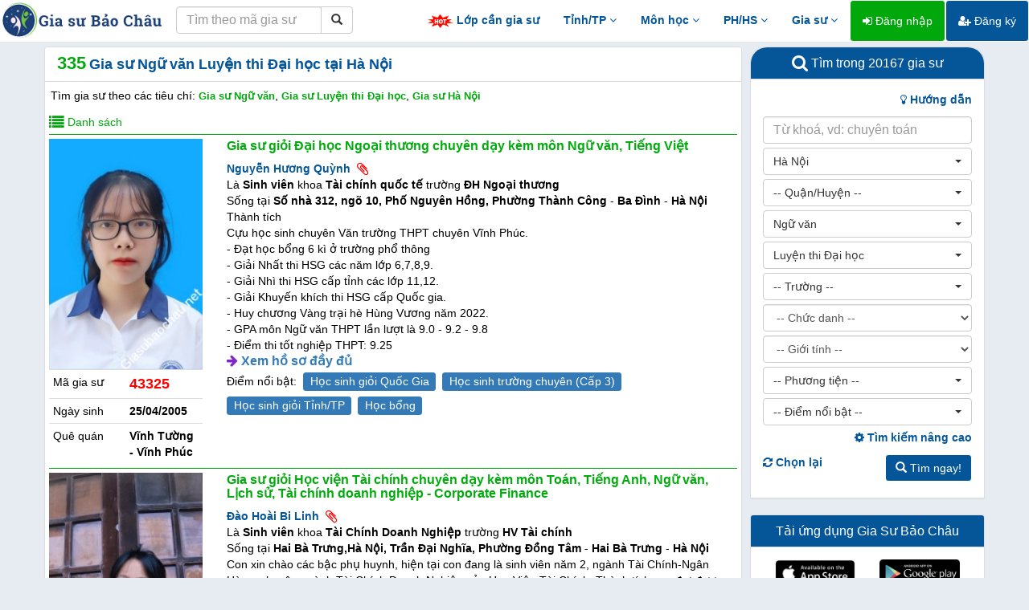

--- FILE ---
content_type: text/html; charset=UTF-8
request_url: https://giasubaochau.net/gia-su-ngu-van--luyen-thi-dai-hoc-cao-dang--ha-noi-25600?page=2
body_size: 25539
content:
<!DOCTYPE html>
<html lang="vi">
<head>
    <meta charset="utf-8">
    <meta http-equiv="X-UA-Compatible" content="IE=edge">
    <meta http-equiv="content-language" content="vi" />
    <link href="/favicon.ico" rel="shortcut icon" type="image/x-icon" />
    <meta name="viewport" content="width=device-width, initial-scale=1" />
    <meta name="description" content="Gia sư Ngữ văn Luyện thi Đại học tại Hà Nội nhiều năm kinh nghiệm, thành tích tốt, truyền đạt dễ hiểu, đã dạy là chắc chắn giỏi. Trung tâm gia sư chất lượng cao dạy theo phương pháp sư phạm, nhiệt tình, lâu dài, đáp ứng mọi học sinh từ lười biếng, tiếp thu chậm, mất tập trung, mất gốc, học kém đến học sinh khá, giỏi."/>
    <meta name="robots" content="index, follow" />
    <meta name="googlebot" content="all, index, follow" />
    <meta name="revisit-after" content="1 days" />
    <meta property="og:url" content="https://giasubaochau.net/gia-su-ngu-van--luyen-thi-dai-hoc-cao-dang--ha-noi-25600?page=2" />
    <meta property="og:type" content="article" />
    <meta property="og:title" content="Gia sư Ngữ văn Luyện thi Đại học tại Hà Nội"/>
    <meta property="og:image" content="https://baochau.s3.ap-southeast-1.amazonaws.com/avatars/20231019204736_43325.jpg" />
    <meta property="og:description" content="Gia sư Ngữ văn Luyện thi Đại học tại Hà Nội nhiều năm kinh nghiệm, thành tích tốt, truyền đạt dễ hiểu, đã dạy là chắc chắn giỏi. Trung tâm gia sư chất lượng cao dạy theo phương pháp sư phạm, nhiệt tình, lâu dài, đáp ứng mọi học sinh từ lười biếng, tiếp thu chậm, mất tập trung, mất gốc, học kém đến học sinh khá, giỏi." />
    <meta property="fb:app_id" content="751395018343848" />
    <meta name="csrf-token" content="E8aPAJb0PWlZ1y2hkqodErTnSDc8CFErjBhs3yvv">
    
    <title>Gia sư Ngữ văn Luyện thi Đại học tại Hà Nội</title>

    <!-- Bootstrap Core CSS -->
    <link href="/vendor/bootstrap/css/bootstrap.min.css" rel="stylesheet">

    <!-- Custom Fonts -->
    <link href="/vendor/font-awesome/css/font-awesome.min.css" rel="stylesheet" type="text/css">

    <!-- Plugin CSS -->
    <link href="/css/bootstrap-select.min.css" rel="stylesheet">
    <link href="/css/bootstrap-checkbox.min.css" rel="stylesheet">
    <link href="/css/lightbox.min.css" rel="stylesheet">
    <link href="/css/jquery.tocify.min.css" rel="stylesheet">
    <link href="/css/vue-multiselect.min.css" rel="stylesheet">
    <link href="/css/bootoast.min.css" rel="stylesheet">

    <!-- HTML5 shim and Respond.js for IE8 support of HTML5 elements and media queries -->
    <!-- WARNING: Respond.js doesn't work if you view the page via file:// -->
    <!--[if lt IE 9]>
        <script src="https://oss.maxcdn.com/html5shiv/3.7.2/html5shiv.min.js"></script>
        <script src="https://oss.maxcdn.com/respond/1.4.2/respond.min.js"></script>
    <![endif]-->

    <!-- Main file -->
    <link href="/css/app.css?v=1.34" rel="stylesheet">
    <!-- Global Site Tag (gtag.js) - Google Analytics -->
    <script async src="https://www.googletagmanager.com/gtag/js?id=UA-44495369-3"></script>
    <script>
        window.dataLayer = window.dataLayer || [];
        function gtag(){dataLayer.push(arguments);}
        gtag('js', new Date());
        gtag('config', 'UA-44495369-3');
    </script>
</head>
<body>
    <!-- Load Facebook SDK for JavaScript -->
    <div id="fb-root"></div>

    <script>
        window.fbAsyncInit = function() {
        FB.init({
            appId      : '649596782621080',
            cookie     : true,
            xfbml      : true,
            version    : 'v8.0'
        });

        FB.AppEvents.logPageView();

        };

        (function(d, s, id) {
        var js, fjs = d.getElementsByTagName(s)[0];
        if (d.getElementById(id)) return;
        js = d.createElement(s); js.id = id;
        js.src = 'https://connect.facebook.net/vi_VN/sdk/xfbml.customerchat.js';
        fjs.parentNode.insertBefore(js, fjs);
        }(document, 'script', 'facebook-jssdk'));
    </script>

            <!-- Your customer chat code -->
        <div class="fb-customerchat"
            attribution=setup_tool
            page_id="541575072618508"
            logged_in_greeting="Chào bạn, Gia sư Bảo Châu có thể giúp gì cho bạn?"
            logged_out_greeting="Chào bạn, Gia sư Bảo Châu có thể giúp gì cho bạn?">
        </div>
        <div id="fb-root"></div>
    <nav class="navbar navbar-fixed-top navbar-default navbar-principal">
    <div class="container-fluid">
        <div class="navbar-header">
            <button type="button" class="navbar-toggle collapsed" data-toggle="collapse" data-target="#navbar" aria-expanded="false" aria-controls="navbar">
                <span class="sr-only">Toggle navigation</span>
                <span class="icon-bar"></span>
                <span class="icon-bar"></span>
                <span class="icon-bar"></span>
            </button>
            <a class="navbar-brand hidden-xs" href="/"><img src="/img/logo.png" alt="logo"></a>
            <a class="navbar-brand visible-xs" href="/"><img src="/img/logo-xs.png" alt="logo"></a>
            <form method="POST" action="https://giasubaochau.net/tim-theo-ma" accept-charset="UTF-8" class="navbar-form pull-left" role="search"><input name="_token" type="hidden" value="E8aPAJb0PWlZ1y2hkqodErTnSDc8CFErjBhs3yvv">
                <div class="input-group">
                    <input type="text" class="form-control" placeholder="Tìm theo mã gia sư" name="code">
                    <div class="input-group-btn">
                        <button class="btn btn-default" type="submit"><i class="glyphicon glyphicon-search"></i></button>
                    </div>
                </div>
            </form>
        </div>
        <div id="navbar" class="navbar-collapse collapse">
            <ul class="nav navbar-nav navbar-right">
                <li><a href="/lop-can-gia-su" class="top-menu"><img src="/img/hot.gif"> Lớp cần gia sư</a></li>
                
                <li class="dropdown">
                    <a href="#" class="dropdown-toggle top-menu" data-toggle="dropdown">Tỉnh/TP <i class="fa fa-angle-down"></i></a>
                    <ul class="dropdown-menu" role="menu">
                        <li><a href="/gia-su-ha-noi-1024"><i class="fa fa-map-marker"></i> Gia sư Hà Nội</a></li>
                        <li><a href="/gia-su-da-nang-1024"><i class="fa fa-map-marker"></i> Gia sư Đà Nẵng</a></li>
                        <li><a href="/gia-su-ho-chi-minh-1024"><i class="fa fa-map-marker"></i> Gia sư Hồ Chí Minh</a></li>
                        <li><a href="/gia-su-khanh-hoa-1024"><i class="fa fa-map-marker"></i> Gia sư Khánh Hòa</a></li>
                        <li class="divider"></li>
                        <li><a href="/gia-su-online-1024"><i class="fa fa-laptop"></i> Gia sư Online</a></li>
                    </ul>
                </li>
                <li class="dropdown">
                    <a href="#" class="dropdown-toggle top-menu" data-toggle="dropdown">Môn học <i class="fa fa-angle-down"></i></a>
                    <ul class="dropdown-menu multi-column subject-menu" role="menu">
                        <li>
                            <div class="row">
                                <div class="col-sm-4">
                                    <ul class="dropdown-menu">
                                        <li class="region-title">Tự nhiên</li>
                                        <li><a href="/gia-su-toan-16384">Gia sư Toán</a></li>
                                        <li><a href="/gia-su-vat-ly-16384">Gia sư Vật Lý</a></li>
                                        <li><a href="/gia-su-hoa-hoc-16384">Gia sư Hóa</a></li>
                                        <li><a href="/gia-su-sinh-hoc-16384">Gia sư Sinh học</a></li>
                                        <li><a href="/gia-su-toan-cao-cap-16384">Gia sư Toán cao cấp</a></li>
                                        <li><a href="/gia-su-tin-hoc-16384">Gia sư Tin học</a></li>
                                        <li><a href="/gia-su-tin-hoc-van-phong-16384">Gia sư Tin học văn phòng</a></li>
                                        <li><a href="/gia-su-tieu-hoc-8192">Gia sư Tiểu học</a></li>
                                    </ul>
                                </div>
                                <div class="col-sm-4">
                                    <ul class="dropdown-menu">
                                        <li class="region-title">Xã hội - Năng khiếu</li>
                                        <li><a href="/gia-su-ngu-van-16384">Gia sư Ngữ Văn</a></li>
                                        <li><a href="/gia-su-tieng-viet-16384">Gia sư Tiếng Việt</a></li>
                                        <li><a href="/gia-su-dia-ly-16384">Gia sư Địa Lý</a></li>
                                        <li><a href="/gia-su-lich-su-16384">Gia sư Lịch Sử</a></li>
                                        <li><a href="/gia-su-luyen-chu-dep-16384">Gia sư Luyện chữ đẹp</a></li>
                                        <li><a href="/gia-su-bao-bai-16384">Gia sư Báo bài</a></li>
                                        <li><a href="/gia-su-piano-organ-16384">Gia sư Piano - Organ</a></li>
                                        <li><a href="/gia-su-ve-hoi-hoa-16384">Gia sư Vẽ - Hội họa</a></li>
                                        <li><a href="/gia-su-vo-thuat-16384">Gia sư Võ thuật</a></li>
                                    </ul>
                                </div>
                                <div class="col-sm-4">
                                    <ul class="dropdown-menu">
                                        <li class="region-title">Ngoại ngữ</li>
                                        <li><a href="/gia-su-tieng-anh-16384">Gia sư Tiếng Anh</a></li>
                                        <li><a href="/gia-su-tieng-phap-16384">Gia sư Tiếng Pháp</a></li>
                                        <li><a href="/gia-su-tieng-duc-16384">Gia sư Tiếng Đức</a></li>
                                        <li><a href="/gia-su-tieng-nhat-16384">Gia sư Tiếng Nhật</a></li>
                                        <li><a href="/gia-su-tieng-trung-quoc-16384">Gia sư Tiếng Trung</a></li>
                                        <li><a href="/gia-su-tieng-han-quoc-16384">Gia sư Tiếng Hàn</a></li>
                                        <li><a href="/gia-su-tieng-anh-giao-tiep-16384">Gia sư Tiếng Anh giao tiếp</a></li>
                                        <li><a href="/gia-su-luyen-thi-toeic-16384">Gia sư Luyện thi TOEIC</a></li>
                                        <li><a href="/gia-su-luyen-thi-ielts-16384">Gia sư Luyện thi IELTS</a></li>
                                    </ul>
                                </div>
                            </div>
                        </li>
                    </ul>
                </li>
                <li class="dropdown">
                    <a href="#" class="dropdown-toggle top-menu" data-toggle="dropdown">PH/HS <i class="fa fa-angle-down"></i></a>
                    <ul class="dropdown-menu multi-column experience-menu" role="menu">
                        <li>
                            <div class="row">
                                <div class="col-sm-6">
                                    <ul class="dropdown-menu">
                                        <li class="region-title">Phụ huynh</li>

                                        <li><a href="/chuyen-muc/kinh-nghiem-day-con"><i class="fa fa-book"></i> Kinh nghiệm dạy con</a></li>
                                        <li><a href="/chuyen-muc/kinh-nghiem-tim-gia-su"><i class="fa fa-book"></i> Kinh nghiệm tìm gia sư</a></li>
                                        <li><a href="https://wwww.facebook.com/giasubaochau"><i class="fa fa-facebook-official"></i> Cộng đồng phụ huynh</a></li>
                                    </ul>
                                </div>
                                <div class="col-sm-6">
                                    <ul class="dropdown-menu">
                                        <li class="region-title">Học sinh</li>
                                        <li><a href="/chuyen-muc/kinh-nghiem-hoc-tap"><i class="fa fa-book"></i> Kinh nghiệm học tập</a></li>
                                        <li><a href="#"><i class="fa fa-folder"></i> Tài liệu, đề thi chọn lọc</a></li>
                                    </ul>
                                </div>
                            </div>
                        </li>
                    </ul>
                </li>
                <li class="dropdown">
                    <a href="#" class="dropdown-toggle top-menu" data-toggle="dropdown">Gia sư <i class="fa fa-angle-down"></i></a>
                    <ul class="dropdown-menu" role="menu">
                                                
                        <li><a href="/chuyen-muc/kinh-nghiem-gia-su"><i class="fa fa-book"></i> Kinh nghiệm gia sư</a></li>
                        <li class="divider"></li>
                        <li><a href="https://wwww.facebook.com/groups/giasubaochau"><i class="fa fa-facebook-official"></i> Lớp tại Hà Nội</a></li>
                        <li><a href="https://wwww.facebook.com/giasubaochaudanang"><i class="fa fa-facebook-official"></i> Lớp tại Đà Nẵng</a></li>
                        <li><a href="https://wwww.facebook.com/giasubaochauhcm"><i class="fa fa-facebook-official"></i> Lớp tại Hồ Chí Minh</a></li>
                        <li><a href="https://www.facebook.com/baochau.giasu.14"><i class="fa fa-facebook-official"></i> Lớp tại Khánh Hòa</a></li>
                        <li><a href="https://wwww.facebook.com/groups/giasubaochau"><i class="fa fa-facebook-official"></i> Lớp tỉnh thành khác</a></li>
                        <li><a href="/privacy"><i class="fa fa-facebook-official"></i> Chính sách quyền riêng tư</a></li>
                        <li class="divider"></li>
                        <li><a href="/xoa-tai-khoan"><i class="fa fa-trash"></i> Xóa tài khoản</a></li>
                        
                        <li class="divider"></li>
                                            </ul>
                </li>
                                    <li><a href="/dang-nhap" class="btn btn-success"><i class="fa fa-sign-in"></i> Đăng nhập</a></li>
                    <li><a href="/dang-ky" class="btn btn-primary"><i class="fa fa-user-plus"></i> Đăng ký</a></li>
                                <li><a href="#footer" class="top-menu visible-xs">Liên hệ</a></li>
                
            </ul>
        </div>
    </div>
</nav>
    <div id="loader"></div>
    
<div class="container">
    <!-- Advanced fields visibility !-->
    <input id="af_visibility" name="af_visibility" type="hidden" value="0">
    <div class="row">
        <div class="col-md-9 col-sm-8 result-panel" id="left-panel">
            <div class="panel panel-default">
                <div class="panel-heading">
                    <span class="result-count">335</span> <h1>Gia sư Ngữ văn Luyện thi Đại học tại Hà Nội</h1>
                </div>
                <div class="panel-body">
                    <div class="row">
                        <div class="col-xs-12">
                                                            <h2>Tìm gia sư theo các tiêu chí: <span class="h2-info">Gia sư Ngữ văn</span>, <span class="h2-info">Gia sư Luyện thi Đại học</span>, <span class="h2-info">Gia sư Hà Nội</span></h2>
                                                    </div>
                    </div>
                    <div class="row">
                                                    <div class="col-xs-2 col-sm-4 list-post">
                                <i class="fa fa-list fa-lg"></i> <span class="hidden-xs">Danh sách</span>
                            </div>




















                            
                                            </div>
                                            <div class="row">
                            <div class="col-xs-12">
                                <ul class="list-unstyled tutors-list">
                                                                            <li class="list-item">
                                            <div class="row">
                                                <div class="col-xs-12 col-sm-3">
                                                    <div class="row">
                                                        <div class="col-xs-12">
                                                            <a href="/ho-so/gia-su-gioi-dai-hoc-ngoai-thuong-chuyen-day-kem-mon-ngu-van-tieng-viet-43325"><img src="https://baochau.s3.ap-southeast-1.amazonaws.com/avatars/thumbnails/20231019204736_43325.jpg" alt="Gia sư giỏi Đại học Ngoại thương chuyên dạy kèm môn Ngữ văn, Tiếng Việt" class="img-responsive"></a>
                                                        </div>
                                                    </div>
                                                    <table class="table table-condensed">
                                                        <tr class="visible-xs">
                                                            <td colspan="2">
                                                                                                                                    <span class="tutor-name">Nguyễn Hương Quỳnh</span>&nbsp;&nbsp;<i class="fa fa-lg fa-paperclip red" title="Có ảnh đính kèm"></i>
                                                                                                                            </td>
                                                        </tr>
                                                        <tr>
                                                            <td>Mã gia sư</td>
                                                            <td class="tutor-code">43325</td>
                                                        </tr>
                                                        <tr>
                                                            <td>Ngày sinh</td>
                                                            <td class="tutor-info">25/04/2005</td>
                                                        </tr>
                                                        <tr>
                                                            <td>Quê quán</td>
                                                            <td class="tutor-info">Vĩnh Tường - Vĩnh Phúc</td>
                                                        </tr>
                                                        
                                                        <tr class="visible-xs">
                                                            <td colspan="2"></td>
                                                        </tr>
                                                    </table>
                                                </div>
                                                <div class="col-xs-12 col-sm-9">
                                                    <div class="row">
                                                        <div class="col-xs-12">
                                                            <h3 class="title-home"><a href="/ho-so/gia-su-gioi-dai-hoc-ngoai-thuong-chuyen-day-kem-mon-ngu-van-tieng-viet-43325">Gia sư giỏi Đại học Ngoại thương chuyên dạy kèm môn Ngữ văn, Tiếng Việt</a></h3>
                                                        </div>
                                                    </div>
                                                    <div class="row hidden-xs">
                                                        <div class="col-xs-12">
                                                                                                                            <span class="tutor-name">Nguyễn Hương Quỳnh</span>&nbsp;&nbsp;<i class="fa fa-lg fa-paperclip red" title="Có ảnh đính kèm"></i>
                                                                                                                    </div>
                                                    </div>
                                                    <div class="row">
                                                        <div class="col-xs-12">
                                                                                                                            Là <span class="tutor-info">Sinh viên</span> khoa <span class="tutor-info">Tài chính quốc tế</span> trường <span class="tutor-info">ĐH Ngoại thương</span>
                                                                                                                    </div>
                                                    </div>
                                                    <div class="row">
                                                        <div class="col-xs-12">
                                                                                                                            Sống tại <span class="tutor-info">Số nhà 312, ngõ 10, Phố Nguyên Hồng, Phường Thành Công</span> - <span class="tutor-info">Ba Đình</span> - <span class="tutor-info">Hà Nội</span>
                                                                                                                    </div>
                                                    </div>
                                                    <div class="row">
                                                        <div class="col-xs-12">
                                                                                                                            Thành tích <br/>Cựu học sinh chuyên Văn trường THPT chuyên Vĩnh Phúc.<br/>-	Đạt học bổng 6 kì ở trường phổ thông<br/>-	Giải Nhất thi HSG các năm lớp 6,7,8,9.<br/>-	Giải Nhì thi HSG cấp tỉnh các lớp 11,12.<br/>-	Giải Khuyến khích thi HSG cấp Quốc gia.<br/>-	Huy chương Vàng trại hè Hùng Vương năm 2022.<br/>-	GPA môn Ngữ văn THPT lần lượt là 9.0 - 9.2 - 9.8<br/>-	Điểm thi tốt nghiệp THPT: 9.25
                                                                                                                    </div>
                                                    </div>
                                                    <div class="row">
                                                        <div class="col-xs-12 view-detail">
                                                            <i class="fa fa-arrow-right"></i> <a href="/ho-so/gia-su-gioi-dai-hoc-ngoai-thuong-chuyen-day-kem-mon-ngu-van-tieng-viet-43325">Xem hồ sơ đầy đủ</a>
                                                        </div>
                                                    </div>
                                                    
                                                                                                            <div class="row">
                                                            <div class="col-xs-12 tag">
                                                                Điểm nổi bật:&nbsp;
                                                                                                                                    <a href="/gia-su-hoc-sinh-gioi-quoc-gia-32768"><span class="label label-primary">Học sinh giỏi Quốc Gia</span></a>&nbsp;
                                                                                                                                    <a href="/gia-su-hoc-sinh-truong-chuyen-32768"><span class="label label-primary">Học sinh trường chuyên (Cấp 3)</span></a>&nbsp;
                                                                                                                                    <a href="/gia-su-hoc-sinh-gioi-tinh-tp-32768"><span class="label label-primary">Học sinh giỏi Tỉnh/TP</span></a>&nbsp;
                                                                                                                                    <a href="/gia-su-hoc-bong-32768"><span class="label label-primary">Học bổng</span></a>&nbsp;
                                                                                                                            </div>
                                                        </div>
                                                                                                        <!-- <div class="row tutor-rating">
                                                        <div class="col-xs-12">
                                                            <ul class="list-unstyled">
                                                                <li class="tutee">
                                                                    <blockquote><p>"Trước khi học Ly tôi đã thay qua nhiều gia sư nhưng đều không hiệu quả, con vẫn chưa tìm ra phương pháp. Sau khi học Ly thì Khánh đã tổng kết 8.5 toán và đỗ tốt nghiệp cấp 3 với điểm 8 Toán. Ly là người nhiệt tình, có trách nhiệm."</p><p><small>Chị Lan Anh, Hồ Đắc Di - Môn Toán Lớp 9</small></p></blockquote>
                                                                </li>
                                                                <li class="tutee">
                                                                    <blockquote><p>"Trước khi học Ly tôi đã thay qua nhiều gia sư nhưng đều không hiệu quả, con vẫn chưa tìm ra phương pháp. Sau khi học Ly thì Khánh đã tổng kết 8.5 toán và đỗ tốt nghiệp cấp 3 với điểm 8 Toán. Ly là người nhiệt tình, có trách nhiệm."</p><p><small>Chị Lan Anh, Hồ Đắc Di - Môn Toán Lớp 9</small></p></blockquote>
                                                                </li>
                                                            </ul>
                                                        </div>
                                                    </div> -->









                                                </div>
                                            </div>
                                        </li>
                                                                            <li class="list-item">
                                            <div class="row">
                                                <div class="col-xs-12 col-sm-3">
                                                    <div class="row">
                                                        <div class="col-xs-12">
                                                            <a href="/ho-so/gia-su-gioi-hoc-vien-tai-chinh-chuyen-day-kem-mon-toan-tieng-anh-ngu-van-lich-su-tai-chinh-doanh-nghiep---corporate-finance-40577"><img src="https://baochau.s3.ap-southeast-1.amazonaws.com/avatars/thumbnails/20230420082113_40577.jpeg" alt="Gia sư giỏi Học viện Tài chính chuyên dạy kèm môn Toán, Tiếng Anh, Ngữ văn, Lịch sử, Tài chính doanh nghiệp - Corporate Finance" class="img-responsive"></a>
                                                        </div>
                                                    </div>
                                                    <table class="table table-condensed">
                                                        <tr class="visible-xs">
                                                            <td colspan="2">
                                                                                                                                    <span class="tutor-name">Đào Hoài Bi Linh</span>&nbsp;&nbsp;<i class="fa fa-lg fa-paperclip red" title="Có ảnh đính kèm"></i>
                                                                                                                            </td>
                                                        </tr>
                                                        <tr>
                                                            <td>Mã gia sư</td>
                                                            <td class="tutor-code">40577</td>
                                                        </tr>
                                                        <tr>
                                                            <td>Ngày sinh</td>
                                                            <td class="tutor-info">10/10/2003</td>
                                                        </tr>
                                                        <tr>
                                                            <td>Quê quán</td>
                                                            <td class="tutor-info">Kim Bảng - Hà Nam</td>
                                                        </tr>
                                                        
                                                        <tr class="visible-xs">
                                                            <td colspan="2"></td>
                                                        </tr>
                                                    </table>
                                                </div>
                                                <div class="col-xs-12 col-sm-9">
                                                    <div class="row">
                                                        <div class="col-xs-12">
                                                            <h3 class="title-home"><a href="/ho-so/gia-su-gioi-hoc-vien-tai-chinh-chuyen-day-kem-mon-toan-tieng-anh-ngu-van-lich-su-tai-chinh-doanh-nghiep---corporate-finance-40577">Gia sư giỏi Học viện Tài chính chuyên dạy kèm môn Toán, Tiếng Anh, Ngữ văn, Lịch sử, Tài chính doanh nghiệp - Corporate Finance</a></h3>
                                                        </div>
                                                    </div>
                                                    <div class="row hidden-xs">
                                                        <div class="col-xs-12">
                                                                                                                            <span class="tutor-name">Đào Hoài Bi Linh</span>&nbsp;&nbsp;<i class="fa fa-lg fa-paperclip red" title="Có ảnh đính kèm"></i>
                                                                                                                    </div>
                                                    </div>
                                                    <div class="row">
                                                        <div class="col-xs-12">
                                                                                                                            Là <span class="tutor-info">Sinh viên</span> khoa <span class="tutor-info">Tài Chính Doanh Nghiệp</span> trường <span class="tutor-info">HV Tài chính</span>
                                                                                                                    </div>
                                                    </div>
                                                    <div class="row">
                                                        <div class="col-xs-12">
                                                                                                                            Sống tại <span class="tutor-info">Hai Bà Trưng,Hà Nội, Trần Đại Nghĩa, Phường Đồng Tâm</span> - <span class="tutor-info">Hai Bà Trưng</span> - <span class="tutor-info">Hà Nội</span>
                                                                                                                    </div>
                                                    </div>
                                                    <div class="row">
                                                        <div class="col-xs-12">
                                                                                                                            Con xin chào các bậc phụ huynh, hiện tại con đang  là sinh viên năm 2, ngành Tài Chính-Ngân Hàng, chuyên ngành Tài Chính Doanh Nghiệp của Học Viện Tài Chính. Thành tích con đạt được trong những năm cấp 2 ở môn Toán và Văn: giải ba hsg Văn cấp huyện năm lớp 8; giải ba hsg Văn cấp huyện năm lớp 9; giải ba hsg Văn cấp tỉnh năm lớp 9; giải nhì hsg Văn cấp tỉnh năm lớp 11; điểm thi THPTQG môn Văn 9,75; điểm thi THPTQG môn Toán 8,4 và từng tham gia đội tuyển hsg Toán năm lớp 12. Con rất mong được đồng hành cùng các em để truyền đạt kiến thức của mình giúp các em hoàn thành tốt chương trình học.
                                                                                                                    </div>
                                                    </div>
                                                    <div class="row">
                                                        <div class="col-xs-12 view-detail">
                                                            <i class="fa fa-arrow-right"></i> <a href="/ho-so/gia-su-gioi-hoc-vien-tai-chinh-chuyen-day-kem-mon-toan-tieng-anh-ngu-van-lich-su-tai-chinh-doanh-nghiep---corporate-finance-40577">Xem hồ sơ đầy đủ</a>
                                                        </div>
                                                    </div>
                                                    
                                                                                                            <div class="row">
                                                            <div class="col-xs-12 tag">
                                                                Điểm nổi bật:&nbsp;
                                                                                                                                    <a href="/gia-su-hoc-sinh-gioi-tinh-tp-32768"><span class="label label-primary">Học sinh giỏi Tỉnh/TP</span></a>&nbsp;
                                                                                                                            </div>
                                                        </div>
                                                                                                        <!-- <div class="row tutor-rating">
                                                        <div class="col-xs-12">
                                                            <ul class="list-unstyled">
                                                                <li class="tutee">
                                                                    <blockquote><p>"Trước khi học Ly tôi đã thay qua nhiều gia sư nhưng đều không hiệu quả, con vẫn chưa tìm ra phương pháp. Sau khi học Ly thì Khánh đã tổng kết 8.5 toán và đỗ tốt nghiệp cấp 3 với điểm 8 Toán. Ly là người nhiệt tình, có trách nhiệm."</p><p><small>Chị Lan Anh, Hồ Đắc Di - Môn Toán Lớp 9</small></p></blockquote>
                                                                </li>
                                                                <li class="tutee">
                                                                    <blockquote><p>"Trước khi học Ly tôi đã thay qua nhiều gia sư nhưng đều không hiệu quả, con vẫn chưa tìm ra phương pháp. Sau khi học Ly thì Khánh đã tổng kết 8.5 toán và đỗ tốt nghiệp cấp 3 với điểm 8 Toán. Ly là người nhiệt tình, có trách nhiệm."</p><p><small>Chị Lan Anh, Hồ Đắc Di - Môn Toán Lớp 9</small></p></blockquote>
                                                                </li>
                                                            </ul>
                                                        </div>
                                                    </div> -->









                                                </div>
                                            </div>
                                        </li>
                                                                            <li class="list-item">
                                            <div class="row">
                                                <div class="col-xs-12 col-sm-3">
                                                    <div class="row">
                                                        <div class="col-xs-12">
                                                            <a href="/ho-so/gia-su-gioi-dai-hoc-su-pham-ha-noi-chuyen-day-kem-mon-tieng-anh-ngu-van-51651"><img src="https://baochau.s3.ap-southeast-1.amazonaws.com/avatars/thumbnails/20251027222202_51651.jpg" alt="Gia sư giỏi Đại học Sư phạm Hà Nội chuyên dạy kèm môn Tiếng Anh, Ngữ văn" class="img-responsive"></a>
                                                        </div>
                                                    </div>
                                                    <table class="table table-condensed">
                                                        <tr class="visible-xs">
                                                            <td colspan="2">
                                                                                                                                    <span class="tutor-name">Đỗ Thị Khánh Ly</span>&nbsp;&nbsp;<i class="fa fa-lg fa-paperclip red" title="Có ảnh đính kèm"></i>
                                                                                                                            </td>
                                                        </tr>
                                                        <tr>
                                                            <td>Mã gia sư</td>
                                                            <td class="tutor-code">51651</td>
                                                        </tr>
                                                        <tr>
                                                            <td>Ngày sinh</td>
                                                            <td class="tutor-info">07/04/2006</td>
                                                        </tr>
                                                        <tr>
                                                            <td>Quê quán</td>
                                                            <td class="tutor-info">Hải An - Hải Phòng</td>
                                                        </tr>
                                                        
                                                        <tr class="visible-xs">
                                                            <td colspan="2"></td>
                                                        </tr>
                                                    </table>
                                                </div>
                                                <div class="col-xs-12 col-sm-9">
                                                    <div class="row">
                                                        <div class="col-xs-12">
                                                            <h3 class="title-home"><a href="/ho-so/gia-su-gioi-dai-hoc-su-pham-ha-noi-chuyen-day-kem-mon-tieng-anh-ngu-van-51651">Gia sư giỏi Đại học Sư phạm Hà Nội chuyên dạy kèm môn Tiếng Anh, Ngữ văn</a></h3>
                                                        </div>
                                                    </div>
                                                    <div class="row hidden-xs">
                                                        <div class="col-xs-12">
                                                                                                                            <span class="tutor-name">Đỗ Thị Khánh Ly</span>&nbsp;&nbsp;<i class="fa fa-lg fa-paperclip red" title="Có ảnh đính kèm"></i>
                                                                                                                    </div>
                                                    </div>
                                                    <div class="row">
                                                        <div class="col-xs-12">
                                                                                                                            Là <span class="tutor-info">Sinh viên</span> khoa <span class="tutor-info">Ngữ văn</span> trường <span class="tutor-info">ĐH Sư phạm Hà Nội</span>
                                                                                                                    </div>
                                                    </div>
                                                    <div class="row">
                                                        <div class="col-xs-12">
                                                                                                                            Sống tại <span class="tutor-info">14/177, Phạm Văn Đồng, Mai Dịch</span> - <span class="tutor-info">Cầu Giấy</span> - <span class="tutor-info">Hà Nội</span>
                                                                                                                    </div>
                                                    </div>
                                                    <div class="row">
                                                        <div class="col-xs-12">
                                                                                                                            - Hiện tại em đang là sinh viên năm 2 Khoa Ngữ văn, ngành Sư phạm Ngữ văn, Trường Đại học Sư phạm Hà Nội<br/>- Một số thành tích dạy học, chứng chỉ em đạt được<br/>+ Giải Xuất sắc cuộc thi viết "Em là công dân toàn cầu" 2016<br/>+ Cựu học sinh Chuyên Văn niên khóa 2021-2024, Trường THPT Chuyên Trần Phú<br/>+ Giải Nhì HSG Thành phố Ngữ văn 2023-2024<br/>+ Thành viên Đội tuyển HSGQG Hải Phòng 2023-2024<br/>+ Giải Khuyến khích HSGQG Ngữ văn 2023-2024<br/>+ Điểm thi tốt nghiệp môn Văn 2024: 9.25, môn Tiếng Anh: 9.4<br/>+ Điểm trung bình Ngữ văn 3 năm cấp 3: 9.4, 9.6, 9.7<br/>+ Đỗ lớp chuyên Nga THPT Chuyên Trần Phú, điểm Tiếng Anh điều kiện: 9.6<br/>+ Chứng chỉ IELTS 6.5<br/>+ Điểm trung bình Tiếng Anh 3 năm cấp 3: 9.8, 9.9, 9.9<br/>+ Đỗ xét tuyển sớm các trường: Đại học Ngoại thương (ngành Kinh tế đối ngoại), Học viện Ngoại gia...
                                                                                                                    </div>
                                                    </div>
                                                    <div class="row">
                                                        <div class="col-xs-12 view-detail">
                                                            <i class="fa fa-arrow-right"></i> <a href="/ho-so/gia-su-gioi-dai-hoc-su-pham-ha-noi-chuyen-day-kem-mon-tieng-anh-ngu-van-51651">Xem hồ sơ đầy đủ</a>
                                                        </div>
                                                    </div>
                                                    
                                                                                                            <div class="row">
                                                            <div class="col-xs-12 tag">
                                                                Điểm nổi bật:&nbsp;
                                                                                                                                    <a href="/gia-su-hoc-sinh-gioi-quoc-gia-32768"><span class="label label-primary">Học sinh giỏi Quốc Gia</span></a>&nbsp;
                                                                                                                            </div>
                                                        </div>
                                                                                                        <!-- <div class="row tutor-rating">
                                                        <div class="col-xs-12">
                                                            <ul class="list-unstyled">
                                                                <li class="tutee">
                                                                    <blockquote><p>"Trước khi học Ly tôi đã thay qua nhiều gia sư nhưng đều không hiệu quả, con vẫn chưa tìm ra phương pháp. Sau khi học Ly thì Khánh đã tổng kết 8.5 toán và đỗ tốt nghiệp cấp 3 với điểm 8 Toán. Ly là người nhiệt tình, có trách nhiệm."</p><p><small>Chị Lan Anh, Hồ Đắc Di - Môn Toán Lớp 9</small></p></blockquote>
                                                                </li>
                                                                <li class="tutee">
                                                                    <blockquote><p>"Trước khi học Ly tôi đã thay qua nhiều gia sư nhưng đều không hiệu quả, con vẫn chưa tìm ra phương pháp. Sau khi học Ly thì Khánh đã tổng kết 8.5 toán và đỗ tốt nghiệp cấp 3 với điểm 8 Toán. Ly là người nhiệt tình, có trách nhiệm."</p><p><small>Chị Lan Anh, Hồ Đắc Di - Môn Toán Lớp 9</small></p></blockquote>
                                                                </li>
                                                            </ul>
                                                        </div>
                                                    </div> -->









                                                </div>
                                            </div>
                                        </li>
                                                                            <li class="list-item">
                                            <div class="row">
                                                <div class="col-xs-12 col-sm-3">
                                                    <div class="row">
                                                        <div class="col-xs-12">
                                                            <a href="/ho-so/gia-su-gioi-dai-hoc-quoc-gia-ha-noi---dai-hoc-ngoai-ngu-chuyen-day-kem-mon-toan-tieng-anh-ngu-van-tieng-phap-43839"><img src="https://baochau.s3.ap-southeast-1.amazonaws.com/avatars/thumbnails/20231124232339_43839.jpg" alt="Gia sư giỏi Đại học Quốc gia Hà Nội - Đại học Ngoại ngữ chuyên dạy kèm môn Toán, Tiếng Anh, Ngữ văn, Tiếng Pháp" class="img-responsive"></a>
                                                        </div>
                                                    </div>
                                                    <table class="table table-condensed">
                                                        <tr class="visible-xs">
                                                            <td colspan="2">
                                                                                                                                    <span class="tutor-name">Thiều Minh Phượng</span>&nbsp;&nbsp;<i class="fa fa-lg fa-paperclip red" title="Có ảnh đính kèm"></i>
                                                                                                                            </td>
                                                        </tr>
                                                        <tr>
                                                            <td>Mã gia sư</td>
                                                            <td class="tutor-code">43839</td>
                                                        </tr>
                                                        <tr>
                                                            <td>Ngày sinh</td>
                                                            <td class="tutor-info">08/04/2004</td>
                                                        </tr>
                                                        <tr>
                                                            <td>Quê quán</td>
                                                            <td class="tutor-info">Đoan Hùng - Phú Thọ</td>
                                                        </tr>
                                                        
                                                        <tr class="visible-xs">
                                                            <td colspan="2"></td>
                                                        </tr>
                                                    </table>
                                                </div>
                                                <div class="col-xs-12 col-sm-9">
                                                    <div class="row">
                                                        <div class="col-xs-12">
                                                            <h3 class="title-home"><a href="/ho-so/gia-su-gioi-dai-hoc-quoc-gia-ha-noi---dai-hoc-ngoai-ngu-chuyen-day-kem-mon-toan-tieng-anh-ngu-van-tieng-phap-43839">Gia sư giỏi Đại học Quốc gia Hà Nội - Đại học Ngoại ngữ chuyên dạy kèm môn Toán, Tiếng Anh, Ngữ văn, Tiếng Pháp</a></h3>
                                                        </div>
                                                    </div>
                                                    <div class="row hidden-xs">
                                                        <div class="col-xs-12">
                                                                                                                            <span class="tutor-name">Thiều Minh Phượng</span>&nbsp;&nbsp;<i class="fa fa-lg fa-paperclip red" title="Có ảnh đính kèm"></i>
                                                                                                                    </div>
                                                    </div>
                                                    <div class="row">
                                                        <div class="col-xs-12">
                                                                                                                            Là <span class="tutor-info">Sinh viên</span> khoa <span class="tutor-info">Pháp</span> trường <span class="tutor-info">ĐH QGHN - ĐH Ngoại ngữ</span>
                                                                                                                    </div>
                                                    </div>
                                                    <div class="row">
                                                        <div class="col-xs-12">
                                                                                                                            Sống tại <span class="tutor-info">Cầu Giấy</span> - <span class="tutor-info">Hà Nội</span>
                                                                                                                    </div>
                                                    </div>
                                                    <div class="row">
                                                        <div class="col-xs-12">
                                                                                                                            Thiều Minh Phượng<br/>Hiện đang là sinh viên năm 2 trường Đại học Ngoại ngữ ĐHQGHN<br/>Có thế mạnh về tiếng Anh (điểm thi đại học 9.6) và các môn xã hội như Văn cũng đạt 9 điểm thi đại học và 10 điểm môn Lịch sử. Ngoài ra Phượng học Toán cũng ở mức khá (điểm thi đại học 8.2). Vì vậy mà có thể kèm cặp các bạn học sinh các môn khác nhau tùy theo trình độ và có thể dạy mất gốc.
                                                                                                                    </div>
                                                    </div>
                                                    <div class="row">
                                                        <div class="col-xs-12 view-detail">
                                                            <i class="fa fa-arrow-right"></i> <a href="/ho-so/gia-su-gioi-dai-hoc-quoc-gia-ha-noi---dai-hoc-ngoai-ngu-chuyen-day-kem-mon-toan-tieng-anh-ngu-van-tieng-phap-43839">Xem hồ sơ đầy đủ</a>
                                                        </div>
                                                    </div>
                                                    
                                                                                                            <div class="row">
                                                            <div class="col-xs-12 tag">
                                                                Điểm nổi bật:&nbsp;
                                                                                                                                    <a href="/gia-su-chuyen-day-hoc-sinh-mat-goc-32768"><span class="label label-primary">Chuyên dạy học sinh mất gốc</span></a>&nbsp;
                                                                                                                                    <a href="/gia-su-chuyen-luyen-thi-dai-hoc-32768"><span class="label label-primary">Chuyên luyện thi Đại học</span></a>&nbsp;
                                                                                                                            </div>
                                                        </div>
                                                                                                        <!-- <div class="row tutor-rating">
                                                        <div class="col-xs-12">
                                                            <ul class="list-unstyled">
                                                                <li class="tutee">
                                                                    <blockquote><p>"Trước khi học Ly tôi đã thay qua nhiều gia sư nhưng đều không hiệu quả, con vẫn chưa tìm ra phương pháp. Sau khi học Ly thì Khánh đã tổng kết 8.5 toán và đỗ tốt nghiệp cấp 3 với điểm 8 Toán. Ly là người nhiệt tình, có trách nhiệm."</p><p><small>Chị Lan Anh, Hồ Đắc Di - Môn Toán Lớp 9</small></p></blockquote>
                                                                </li>
                                                                <li class="tutee">
                                                                    <blockquote><p>"Trước khi học Ly tôi đã thay qua nhiều gia sư nhưng đều không hiệu quả, con vẫn chưa tìm ra phương pháp. Sau khi học Ly thì Khánh đã tổng kết 8.5 toán và đỗ tốt nghiệp cấp 3 với điểm 8 Toán. Ly là người nhiệt tình, có trách nhiệm."</p><p><small>Chị Lan Anh, Hồ Đắc Di - Môn Toán Lớp 9</small></p></blockquote>
                                                                </li>
                                                            </ul>
                                                        </div>
                                                    </div> -->









                                                </div>
                                            </div>
                                        </li>
                                                                            <li class="list-item">
                                            <div class="row">
                                                <div class="col-xs-12 col-sm-3">
                                                    <div class="row">
                                                        <div class="col-xs-12">
                                                            <a href="/ho-so/gia-su-gioi-hoc-vien-ngoai-giao-chuyen-day-kem-mon-toan-ngu-van-tieng-viet-37654"><img src="https://baochau.s3.ap-southeast-1.amazonaws.com/avatars/thumbnails/20221209121010_37654.jpg" alt="Gia sư giỏi Học viện Ngoại giao chuyên dạy kèm môn Toán, Ngữ văn, Tiếng Việt" class="img-responsive"></a>
                                                        </div>
                                                    </div>
                                                    <table class="table table-condensed">
                                                        <tr class="visible-xs">
                                                            <td colspan="2">
                                                                                                                                    <span class="tutor-name">Nguyễn Quang Huy</span>&nbsp;&nbsp;<i class="fa fa-lg fa-paperclip red" title="Có ảnh đính kèm"></i>
                                                                                                                            </td>
                                                        </tr>
                                                        <tr>
                                                            <td>Mã gia sư</td>
                                                            <td class="tutor-code">37654</td>
                                                        </tr>
                                                        <tr>
                                                            <td>Ngày sinh</td>
                                                            <td class="tutor-info">28/08/2004</td>
                                                        </tr>
                                                        <tr>
                                                            <td>Quê quán</td>
                                                            <td class="tutor-info">Cẩm Khê - Phú Thọ</td>
                                                        </tr>
                                                        
                                                        <tr class="visible-xs">
                                                            <td colspan="2"></td>
                                                        </tr>
                                                    </table>
                                                </div>
                                                <div class="col-xs-12 col-sm-9">
                                                    <div class="row">
                                                        <div class="col-xs-12">
                                                            <h3 class="title-home"><a href="/ho-so/gia-su-gioi-hoc-vien-ngoai-giao-chuyen-day-kem-mon-toan-ngu-van-tieng-viet-37654">Gia sư giỏi Học viện Ngoại giao chuyên dạy kèm môn Toán, Ngữ văn, Tiếng Việt</a></h3>
                                                        </div>
                                                    </div>
                                                    <div class="row hidden-xs">
                                                        <div class="col-xs-12">
                                                                                                                            <span class="tutor-name">Nguyễn Quang Huy</span>&nbsp;&nbsp;<i class="fa fa-lg fa-paperclip red" title="Có ảnh đính kèm"></i>
                                                                                                                    </div>
                                                    </div>
                                                    <div class="row">
                                                        <div class="col-xs-12">
                                                                                                                            Là <span class="tutor-info">Sinh viên</span> khoa <span class="tutor-info">Chính trị quốc tế và ngoại giao</span> trường <span class="tutor-info">HV Ngoại giao</span>
                                                                                                                    </div>
                                                    </div>
                                                    <div class="row">
                                                        <div class="col-xs-12">
                                                                                                                            Sống tại <span class="tutor-info">Đống Đa,Hà Nội, Chùa Láng, Láng thượng</span> - <span class="tutor-info">Đống Đa</span> - <span class="tutor-info">Hà Nội</span>
                                                                                                                    </div>
                                                    </div>
                                                    <div class="row">
                                                        <div class="col-xs-12">
                                                                                                                            Là sinh viên năng động, sáng tạo, cởi mở. Tự tin với phương pháp dạy của mình sẽ giúp học sinh tiến bộ nhanh chóng. Dạy học bằng cái tâm và được phụ huynh học sinh tin tưởng!<br/>Kinh nghiệm dạy toán và tiếng Việt bậc tiểu học, ôn thi Đại học môn Ngữ Văn và tổ hợp KHXH <br/>Thủ khoa đầu ra trường THPT Cẩm Khê với 9.5 điểm Ngữ Văn <br/>Top 5 toàn tỉnh Phú Thọ<br/>Tham gia kỳ thi đánh giá năng lực tiếng Hàn TOPIK
                                                                                                                    </div>
                                                    </div>
                                                    <div class="row">
                                                        <div class="col-xs-12 view-detail">
                                                            <i class="fa fa-arrow-right"></i> <a href="/ho-so/gia-su-gioi-hoc-vien-ngoai-giao-chuyen-day-kem-mon-toan-ngu-van-tieng-viet-37654">Xem hồ sơ đầy đủ</a>
                                                        </div>
                                                    </div>
                                                    
                                                                                                            <div class="row">
                                                            <div class="col-xs-12 tag">
                                                                Điểm nổi bật:&nbsp;
                                                                                                                                    <a href="/gia-su-hoc-sinh-gioi-tinh-tp-32768"><span class="label label-primary">Học sinh giỏi Tỉnh/TP</span></a>&nbsp;
                                                                                                                                    <a href="/gia-su-thu-khoa-32768"><span class="label label-primary">Thủ khoa</span></a>&nbsp;
                                                                                                                                    <a href="/gia-su-hoc-bong-32768"><span class="label label-primary">Học bổng</span></a>&nbsp;
                                                                                                                                    <a href="/gia-su-chuyen-day-hoc-sinh-mat-goc-32768"><span class="label label-primary">Chuyên dạy học sinh mất gốc</span></a>&nbsp;
                                                                                                                                    <a href="/gia-su-chuyen-luyen-thi-dai-hoc-32768"><span class="label label-primary">Chuyên luyện thi Đại học</span></a>&nbsp;
                                                                                                                            </div>
                                                        </div>
                                                                                                        <!-- <div class="row tutor-rating">
                                                        <div class="col-xs-12">
                                                            <ul class="list-unstyled">
                                                                <li class="tutee">
                                                                    <blockquote><p>"Trước khi học Ly tôi đã thay qua nhiều gia sư nhưng đều không hiệu quả, con vẫn chưa tìm ra phương pháp. Sau khi học Ly thì Khánh đã tổng kết 8.5 toán và đỗ tốt nghiệp cấp 3 với điểm 8 Toán. Ly là người nhiệt tình, có trách nhiệm."</p><p><small>Chị Lan Anh, Hồ Đắc Di - Môn Toán Lớp 9</small></p></blockquote>
                                                                </li>
                                                                <li class="tutee">
                                                                    <blockquote><p>"Trước khi học Ly tôi đã thay qua nhiều gia sư nhưng đều không hiệu quả, con vẫn chưa tìm ra phương pháp. Sau khi học Ly thì Khánh đã tổng kết 8.5 toán và đỗ tốt nghiệp cấp 3 với điểm 8 Toán. Ly là người nhiệt tình, có trách nhiệm."</p><p><small>Chị Lan Anh, Hồ Đắc Di - Môn Toán Lớp 9</small></p></blockquote>
                                                                </li>
                                                            </ul>
                                                        </div>
                                                    </div> -->









                                                </div>
                                            </div>
                                        </li>
                                                                    </ul>
                            </div>
                        </div>
                                        <div class="row">
                        <div class="col-xs-12">
                            <ul class="pagination pull-right">
                                <ul class="pagination">
        
                    <li class="page-item"><a class="page-link" href="https://giasubaochau.net/gia-su-ngu-van--luyen-thi-dai-hoc-cao-dang--ha-noi-25600?page=1" rel="prev">&laquo;</a></li>
        
        
                    
            
            
                                                                        <li class="page-item"><a class="page-link" href="https://giasubaochau.net/gia-su-ngu-van--luyen-thi-dai-hoc-cao-dang--ha-noi-25600?page=1">1</a></li>
                                                                                <li class="page-item active"><span class="page-link">2</span></li>
                                                                                <li class="page-item"><a class="page-link" href="https://giasubaochau.net/gia-su-ngu-van--luyen-thi-dai-hoc-cao-dang--ha-noi-25600?page=3">3</a></li>
                                                                                <li class="page-item"><a class="page-link" href="https://giasubaochau.net/gia-su-ngu-van--luyen-thi-dai-hoc-cao-dang--ha-noi-25600?page=4">4</a></li>
                                                                                <li class="page-item"><a class="page-link" href="https://giasubaochau.net/gia-su-ngu-van--luyen-thi-dai-hoc-cao-dang--ha-noi-25600?page=5">5</a></li>
                                                                                <li class="page-item"><a class="page-link" href="https://giasubaochau.net/gia-su-ngu-van--luyen-thi-dai-hoc-cao-dang--ha-noi-25600?page=6">6</a></li>
                                                                                <li class="page-item"><a class="page-link" href="https://giasubaochau.net/gia-su-ngu-van--luyen-thi-dai-hoc-cao-dang--ha-noi-25600?page=7">7</a></li>
                                                                                <li class="page-item"><a class="page-link" href="https://giasubaochau.net/gia-su-ngu-van--luyen-thi-dai-hoc-cao-dang--ha-noi-25600?page=8">8</a></li>
                                                                                <li class="page-item"><a class="page-link" href="https://giasubaochau.net/gia-su-ngu-van--luyen-thi-dai-hoc-cao-dang--ha-noi-25600?page=9">9</a></li>
                                                                                <li class="page-item"><a class="page-link" href="https://giasubaochau.net/gia-su-ngu-van--luyen-thi-dai-hoc-cao-dang--ha-noi-25600?page=10">10</a></li>
                                                                    
                            <li class="page-item disabled"><span class="page-link">...</span></li>
            
            
                                
            
            
                                                                        <li class="page-item"><a class="page-link" href="https://giasubaochau.net/gia-su-ngu-van--luyen-thi-dai-hoc-cao-dang--ha-noi-25600?page=66">66</a></li>
                                                                                <li class="page-item"><a class="page-link" href="https://giasubaochau.net/gia-su-ngu-van--luyen-thi-dai-hoc-cao-dang--ha-noi-25600?page=67">67</a></li>
                                                        
        
                    <li class="page-item"><a class="page-link" href="https://giasubaochau.net/gia-su-ngu-van--luyen-thi-dai-hoc-cao-dang--ha-noi-25600?page=3" rel="next">&raquo;</a></li>
            </ul>

                            </ul>
                        </div>
                    </div>
                    <div class="pull-right">
                        <div class="fb-share-button" data-href="https://giasubaochau.net/gia-su-ngu-van--luyen-thi-dai-hoc-cao-dang--ha-noi-25600" data-layout="button_count" data-size="large"></div>
                    </div>
                                                                                    <div class="clearfix"></div>
                </div>
            </div>
        </div>
        <div class="col-md-3 col-sm-4 right-panel" id="right-panel">
            <div class="panel panel-default panel-search" id="panel-search">
    <div class="panel-heading" id="panel-search-heading">
        <h4 class="hidden-xs"><i class="fa fa-search fa-lg"></i> Tìm trong 20167 gia sư</h4>
        <h4 class="visible-xs"><i class="fa fa-search fa-lg"></i> Tìm trong 20167 gia sư tại đây <i class="fa fa-hand-o-left"></i></h4>
    </div>
    <div class="panel-body" id="panel-search-body">
        <form method="POST" action="https://giasubaochau.net" accept-charset="UTF-8" id="search-form"><input name="_token" type="hidden" value="E8aPAJb0PWlZ1y2hkqodErTnSDc8CFErjBhs3yvv">
            <div class="row">
                <div class="col-xs-12">
                    <a class="btn-link pull-right" data-toggle="collapse" href="#collapseSearchGuide" aria-expanded="false" aria-controls="collapseSearchGuide"><i class="fa fa-lightbulb-o"></i> Hướng dẫn</a>
                </div>
            </div>
            <div class="row">
                <div class="col-xs-12">
                    <div class="collapse" id="collapseSearchGuide">
                        <ul class="list-unstyled">
                            <li>
                                <i class="fa fa-caret-right"></i> Những mục nào không quan trọng, bạn để nguyên giá trị mặc định.
                            </li>
                            <li>
                                <i class="fa fa-caret-right"></i> Từ khoá là những từ mà sẽ xuất hiện trong phần tự giới thiệu của gia sư ví dụ mất gốc, HSG quốc gia, chuyên Lê Hồng Phong, du học...
                            </li>
                            <li>
                                <i class="fa fa-caret-right"></i> Để tìm kiếm chi tiết hơn, chọn <b>Tìm kiếm nâng cao</b>
                            </li>
                            <li>
                                <i class="fa fa-caret-right"></i> Gia sư gần nhà thì học phí sẽ giảm hơn và dạy ổn định lâu dài hơn. Vì vậy bạn nên nhập tên những con đường hoặc địa điểm nổi tiếng gần nhà, mỗi địa điểm cách nhau bởi dấu chấm phẩy (;). Ví dụ bạn ở Xuân Thuỷ (Hà Nội) thì nhập: Xuân Thuỷ;Cầu Giấy;Phạm Hùng;Hồ Tùng Mậu... Những gia sư tại những địa điểm này sẽ xuất hiện.
                            </li>
                            <li>
                                <i class="fa fa-caret-right"></i> Mục năm sinh của gia sư thì năm "Sinh từ" bé hơn hoặc bằng năm "Đến", ví dụ "Sinh từ" là 1990 thì "Đến" là 1990, 1991... trở về sau.
                            </li>
                        </ul>
                    </div>
                </div>
            </div>
            <div class="row">
                <div class="col-xs-12">
                    <input id="keyword" placeholder="Từ khoá, vd: chuyên toán" class="form-control" name="keyword" type="text" value="">
                </div>
            </div>
            <div class="row">
                <div class="col-xs-12">
                    <select id="province" class="selectpicker" data-live-search="true" name="province"><option value="0">-- Tỉnh/Thành Phố --</option><option value="1000">Gia sư online</option><option value="01" selected="selected">Hà Nội</option><option value="48">Đà Nẵng</option><option value="79">Hồ Chí Minh</option><option value="56">Khánh Hòa</option><option value="89">An Giang</option><option value="77">Bà Rịa - Vũng Tàu</option><option value="95">Bạc Liêu</option><option value="24">Bắc Giang</option><option value="06">Bắc Kạn</option><option value="27">Bắc Ninh</option><option value="83">Bến Tre</option><option value="74">Bình Dương</option><option value="52">Bình Định</option><option value="70">Bình Phước</option><option value="60">Bình Thuận</option><option value="96">Cà Mau</option><option value="04">Cao Bằng</option><option value="92">Cần Thơ</option><option value="66">Đắk Lắk</option><option value="67">Đắk Nông</option><option value="11">Điện Biên</option><option value="75">Đồng Nai</option><option value="87">Đồng Tháp</option><option value="64">Gia Lai</option><option value="02">Hà Giang</option><option value="35">Hà Nam</option><option value="42">Hà Tĩnh</option><option value="30">Hải Dương</option><option value="31">Hải Phòng</option><option value="93">Hậu Giang</option><option value="17">Hòa Bình</option><option value="33">Hưng Yên</option><option value="91">Kiên Giang</option><option value="62">Kon Tum</option><option value="12">Lai Châu</option><option value="20">Lạng Sơn</option><option value="10">Lào Cai</option><option value="68">Lâm Đồng</option><option value="80">Long An</option><option value="36">Nam Định</option><option value="40">Nghệ An</option><option value="37">Ninh Bình</option><option value="58">Ninh Thuận</option><option value="25">Phú Thọ</option><option value="54">Phú Yên</option><option value="44">Quảng Bình</option><option value="49">Quảng Nam</option><option value="51">Quảng Ngãi</option><option value="22">Quảng Ninh</option><option value="45">Quảng Trị</option><option value="94">Sóc Trăng</option><option value="14">Sơn La</option><option value="72">Tây Ninh</option><option value="34">Thái Bình</option><option value="19">Thái Nguyên</option><option value="38">Thanh Hóa</option><option value="46">Thừa Thiên Huế</option><option value="82">Tiền Giang</option><option value="84">Trà Vinh</option><option value="08">Tuyên Quang</option><option value="86">Vĩnh Long</option><option value="26">Vĩnh Phúc</option><option value="15">Yên Bái</option></select>
                </div>
            </div>
            <div class="row">
                <div class="col-xs-12">
                    <select id="districts" class="selectpicker" multiple="multiple" title="-- Quận/Huyện --" data-live-search="true" name="districtIds[]"><option value="&#039;001&#039;">Ba Đình</option><option value="&#039;271&#039;">Ba Vì</option><option value="&#039;019&#039;">Bắc Từ Liêm</option><option value="&#039;005&#039;">Cầu Giấy</option><option value="&#039;277&#039;">Chương Mỹ</option><option value="&#039;273&#039;">Đan Phượng</option><option value="&#039;017&#039;">Đông Anh</option><option value="&#039;006&#039;">Đống Đa</option><option value="&#039;018&#039;">Gia Lâm</option><option value="&#039;268&#039;">Hà Đông</option><option value="&#039;007&#039;">Hai Bà Trưng</option><option value="&#039;274&#039;">Hoài Đức</option><option value="&#039;002&#039;">Hoàn Kiếm</option><option value="&#039;008&#039;">Hoàng Mai</option><option value="&#039;004&#039;">Long Biên</option><option value="&#039;250&#039;">Mê Linh</option><option value="&#039;282&#039;">Mỹ Đức</option><option value="&#039;974&#039;">Nam Từ Liêm</option><option value="&#039;280&#039;">Phú Xuyên</option><option value="&#039;272&#039;">Phúc Thọ</option><option value="&#039;275&#039;">Quốc Oai</option><option value="&#039;016&#039;">Sóc Sơn</option><option value="&#039;003&#039;">Tây Hồ</option><option value="&#039;276&#039;">Thạch Thất</option><option value="&#039;278&#039;">Thanh Oai</option><option value="&#039;020&#039;">Thanh Trì</option><option value="&#039;009&#039;">Thanh Xuân</option><option value="&#039;279&#039;">Thường Tín</option><option value="&#039;269&#039;">TX. Sơn Tây</option><option value="&#039;281&#039;">Ứng Hòa</option></select>
                </div>
            </div>
            <div class="row advanced-field">
                <div class="col-xs-12">
                    <input id="address" placeholder="Sống tại, vd: Láng; Royal City" class="form-control" name="address" type="text" value="">
                </div>
            </div>
            <div class="row">
                <div class="col-xs-12">
                    <select id="subjects" class="selectpicker" multiple="multiple" title="-- Môn học --" data-live-search="true" name="subjectIds[]"><option value="1">Toán</option><option value="43">Dạy Toán bằng Tiếng Anh</option><option value="135">Giải tích</option><option value="133">Luyện thi SAT</option><option value="36">Toán cao cấp</option><option value="48">Toán cao cấp bằng Tiếng Anh</option><option value="143">Toán quốc tế</option><option value="2">Vật Lý</option><option value="44">Dạy Vật Lý bằng Tiếng Anh</option><option value="3">Hóa</option><option value="45">Dạy Hóa bằng Tiếng Anh</option><option value="6" selected="selected">Ngữ văn</option><option value="35">Tiếng Việt</option><option value="23">Luyện chữ đẹp</option><option value="33">Báo bài</option><option value="39">Tiếng Việt cho người Nhật</option><option value="38">Tiếng Việt cho người Hàn</option><option value="37">Piano - Organ</option><option value="11">Âm nhạc</option><option value="7">Lịch sử</option><option value="9">Sinh học</option><option value="14">Võ thuật</option><option value="10">Vẽ - Hội họa</option><option value="49">Luyện Thi HSG Quốc Gia</option><option value="50">Dạy  Sinh học bằng Tiếng Anh</option><option value="4">Tiếng Anh</option><option value="141">Tiếng Anh cho người mất gốc</option><option value="51">Tiếng Anh chứng chỉ A1</option><option value="52">Tiếng Anh chứng chỉ A2</option><option value="53">Tiếng Anh chứng chỉ B1</option><option value="54">Tiếng Anh chứng chỉ B2</option><option value="55">Tiếng Anh chứng chỉ C1</option><option value="56">Tiếng Anh chứng chỉ C2</option><option value="29">Tiếng Anh giao tiếp</option><option value="30">Tiếng Anh thi B1 Châu Âu</option><option value="32">Tiếng Anh thi cao học</option><option value="31">Tiếng Anh thi công chức</option><option value="26">Luyện thi IELTS</option><option value="27">Luyện thi TOEFL</option><option value="28">Luyện thi TOEIC</option><option value="16">Tiếng Trung</option><option value="86">Tiếng Trung chứng chỉ BCT</option><option value="76">Tiếng Trung chứng chỉ HSK 1</option><option value="77">Tiếng Trung chứng chỉ HSK 2</option><option value="78">Tiếng Trung chứng chỉ HSK 3</option><option value="79">Tiếng Trung chứng chỉ HSK 4</option><option value="80">Tiếng Trung chứng chỉ HSK 5</option><option value="81">Tiếng Trung chứng chỉ HSK 6</option><option value="84">Tiếng Trung chứng chỉ HSKK Cao cấp</option><option value="82">Tiếng Trung chứng chỉ HSKK Sơ cấp</option><option value="83">Tiếng Trung chứng chỉ HSKK Trung cấp</option><option value="85">Tiếng Trung chứng chỉ TOCFL</option><option value="87">Tiếng Trung chứng chỉ YCT</option><option value="15">Tiếng Nhật</option><option value="71">Tiếng Nhật chứng chỉ N1</option><option value="72">Tiếng Nhật chứng chỉ N2</option><option value="73">Tiếng Nhật chứng chỉ N3</option><option value="74">Tiếng Nhật chứng chỉ N4</option><option value="75">Tiếng Nhật chứng chỉ N5</option><option value="17">Tiếng Pháp</option><option value="68">Tiếng Pháp chứng chỉ DALF C1</option><option value="69">Tiếng Pháp chứng chỉ DALF C2</option><option value="64">Tiếng Pháp chứng chỉ DELF A1</option><option value="63">Tiếng Pháp chứng chỉ DELF A1.1</option><option value="65">Tiếng Pháp chứng chỉ DELF A2</option><option value="66">Tiếng Pháp chứng chỉ DELF B1</option><option value="67">Tiếng Pháp chứng chỉ DELF B2</option><option value="70">Tiếng Pháp chứng chỉ TCF</option><option value="21">Tiếng Đức</option><option value="57">Tiếng Đức chứng chỉ A1</option><option value="58">Tiếng Đức chứng chỉ A2</option><option value="59">Tiếng Đức chứng chỉ B1</option><option value="60">Tiếng Đức chứng chỉ B2</option><option value="61">Tiếng Đức chứng chỉ C1</option><option value="62">Tiếng Đức chứng chỉ C2</option><option value="19">Tiếng Hàn</option><option value="90">Tiếng Hàn chứng chỉ KLAT I</option><option value="91">Tiếng Hàn chứng chỉ KLAT II</option><option value="92">Tiếng Hàn chứng chỉ KLAT III</option><option value="93">Tiếng Hàn chứng chỉ KLPT</option><option value="88">Tiếng Hàn chứng chỉ TOPIK 1</option><option value="89">Tiếng Hàn chứng chỉ TOPIK 2</option><option value="128">Tiếng Hàn chứng chỉ TOPIK 3</option><option value="129">Tiếng Hàn chứng chỉ TOPIK 4</option><option value="130">Tiếng Hàn chứng chỉ TOPIK 5</option><option value="131">Tiếng Hàn chứng chỉ TOPIK 6</option><option value="113">Lập trình AI</option><option value="111">Lập trình Android</option><option value="120">Lập trình Angular</option><option value="112">Lập trình Blockchain</option><option value="99">Lập trình C/C++</option><option value="104">Lập trình C#</option><option value="121">Lập trình Flutter</option><option value="114">Lập trình Golang (Go)</option><option value="122">Lập trình Ionic</option><option value="103">Lập trình Java</option><option value="107">Lập trình Javascript</option><option value="110">Lập trình Kotlin</option><option value="115">Lập trình Laravel</option><option value="106">Lập trình NodeJS</option><option value="109">Lập trình Object C</option><option value="132">Lập trình Pascal</option><option value="101">Lập trình PHP</option><option value="100">Lập trình Python</option><option value="118">Lập trình React Native</option><option value="117">Lập trình ReactJS</option><option value="102">Lập trình Ruby</option><option value="116">Lập trình Ruby on Rails</option><option value="105">Lập trình SQL</option><option value="108">Lập trình Swift</option><option value="119">Lập trình VueJS</option><option value="5">Tin học lập trình</option><option value="24">Tin học văn phòng</option><option value="136">Khoa học</option><option value="137">Khoa học bằng Tiếng Anh</option><option value="144">Cơ điện tử</option><option value="158">Đại số tuyến tính</option><option value="148">Giải phẫu sinh lý</option><option value="152">Giáo dục Kinh tế và Pháp luật</option><option value="147">Hóa hữu cơ</option><option value="146">Hóa phân tích</option><option value="160">Khoa học máy tính - Computer Science</option><option value="145">Kĩ thuật robot</option><option value="124">Kinh tế công nghiệp</option><option value="134">Kinh tế lượng</option><option value="46">Kinh Tế Vĩ Mô</option><option value="47">Kinh Tế Vi Mô</option><option value="12">Nghệ thuật khác</option><option value="123">Quản trị kinh doanh</option><option value="156">Science</option><option value="150">Tài chính doanh nghiệp</option><option value="159">Tài chính doanh nghiệp - Corporate Finance</option><option value="13">Thể thao</option><option value="126">Thống kê kinh tế doanh nghiệp</option><option value="151">Thuế</option><option value="153">Tiếng anh chứng chỉ Flyer</option><option value="154">Tiếng anh chứng chỉ KET</option><option value="155">Tiếng anh chứng chỉ PET</option><option value="157">Tin học</option><option value="149">Vi sinh</option><option value="125">Xác suất thống kê</option><option value="8">Địa lý</option><option value="42">Marketing bán hàng</option><option value="22">Ngoại ngữ khác</option><option value="40">Quảng cáo Facebook</option><option value="41">Quảng cáo Google</option><option value="94">Tiếng Bồ Đào Nha</option><option value="98">Tiếng Khmer (Campuchia)</option><option value="97">Tiếng Lào</option><option value="20">Tiếng Nga</option><option value="18">Tiếng Tây Ban Nha</option><option value="96">Tiếng Thái</option><option value="25">Tiếng Việt cho người nước ngoài</option><option value="95">Tiếng Ý (Italia)</option><option value="140">Dạy trẻ tự kỷ</option><option value="139">Tâm lý</option><option value="138">Viết tiểu luận</option><option value="142">Luyện thi chứng chỉ Microsoft Office Specialist (MOS)</option><option value="127">Môn khác</option></select>
                </div>
            </div>
            <div class="row">
                <div class="col-xs-12">
                    <select id="class" class="selectpicker" name="class"><option value="0">-- Lớp --</option><option value="1">Lớp 1</option><option value="2">Lớp 2</option><option value="3">Lớp 3</option><option value="4">Lớp 4</option><option value="5">Lớp 5</option><option value="6">Lớp 6</option><option value="7">Lớp 7</option><option value="8">Lớp 8</option><option value="9">Lớp 9</option><option value="10">Lớp 10</option><option value="11">Lớp 11</option><option value="12">Lớp 12</option><option value="13" selected="selected">Luyện thi Đại học</option><option value="14">Tự do</option><option value="15">Mầm non</option><option value="16">Tiểu học</option><option value="17">Tiền tiểu hoc (chuẩn bị vào lớp 1)</option><option value="18">Luyện thi vào trường chuyên cấp 2</option><option value="19">Luyện thi vào trường chuyên cấp 3</option><option value="20">Luyện thi học sinh giỏi tỉnh, thành phố</option><option value="21">Luyện thi học sinh giỏi quốc gia</option></select>
                </div>
            </div>
            <div class="row">
                <div class="col-xs-12">
                    <select id="workplace" class="selectpicker" data-live-search="true" name="workplace"><option value="0">-- Trường --</option><option value="&#039;32&#039;">ĐH Sư phạm Hà Nội</option><option value="&#039;25&#039;">ĐH Ngoại thương</option><option value="&#039;4&#039;">ĐH Bách khoa Hà Nội</option><option value="&#039;3&#039;">ĐH Thủ Đô</option><option value="&#039;8&#039;">ĐH Dược Hà Nội</option><option value="&#039;18&#039;">ĐH Kinh tế Quốc dân</option><option value="&#039;13&#039;">ĐH Hà Nội</option><option value="&#039;43&#039;">ĐH Y Hà Nội</option><option value="&#039;47&#039;">HV Ngoại giao</option><option value="&#039;29&#039;">ĐH Quốc gia Hà Nội</option><option value="&#039;342&#039;">ĐH QGHN - ĐH Giáo dục</option><option value="&#039;343&#039;">ĐH QGHN - ĐH Khoa học Tự nhiên</option><option value="&#039;341&#039;">ĐH QGHN - ĐH Công nghệ</option><option value="&#039;346&#039;">ĐH QGHN - ĐH Ngoại ngữ</option><option value="&#039;344&#039;">ĐH QGHN - ĐH Khoa học Xã hội &amp; Nhân văn</option><option value="&#039;348&#039;">ĐH Sư phạm Hà Nội 2</option><option value="&#039;345&#039;">ĐH QGHN - ĐH Kinh tế</option><option value="&#039;27&#039;">ĐH Nông nghiệp Hà Nội</option><option value="&#039;15&#039;">ĐH Kiến trúc Hà Nội</option><option value="&#039;53&#039;">HV Kỹ thuật Quân sự</option><option value="&#039;1&#039;">CĐ Sư phạm Trung ương</option><option value="&#039;350&#039;">ĐH Kiểm sát Hà Nội</option><option value="&#039;57&#039;">HV Quân y</option><option value="&#039;56&#039;">HV Tài chính</option><option value="&#039;54&#039;">HV Ngân hàng</option><option value="&#039;49&#039;">HV Công nghệ Bưu chính Viễn thông</option><option value="&#039;40&#039;">ĐH Thương mại</option><option value="&#039;2&#039;">CĐ Sư phạm Hà Tây</option><option value="&#039;5&#039;">ĐH Công đoàn</option><option value="&#039;6&#039;">ĐH Công nghiệp Hà Nội</option><option value="&#039;7&#039;">ĐH DL Đông Đô</option><option value="&#039;9&#039;">ĐH Đại Nam</option><option value="&#039;10&#039;">ĐH Điện lực</option><option value="&#039;11&#039;">ĐH FPT</option><option value="&#039;12&#039;">ĐH Giao thông Vận tải</option><option value="&#039;14&#039;">ĐH Hòa Bình</option><option value="&#039;16&#039;">ĐH Kinh doanh và Công nghệ Hà Nội</option><option value="&#039;17&#039;">ĐH Kinh tế - Kỹ thuật Công nghiệp</option><option value="&#039;20&#039;">ĐH Lâm nghiệp Việt Nam</option><option value="&#039;19&#039;">ĐH Lao động - Xã hội</option><option value="&#039;21&#039;">ĐH Luật Hà Nội</option><option value="&#039;22&#039;">ĐH Mỏ - Địa chất</option><option value="&#039;23&#039;">ĐH Mỹ thuật Công nghiệp Hà Nội</option><option value="&#039;24&#039;">ĐH Mỹ thuật Việt Nam</option><option value="&#039;26&#039;">ĐH Nguyễn Trãi</option><option value="&#039;28&#039;">ĐH Phương Đông</option><option value="&#039;347&#039;">ĐH QGHN - ĐH Việt Nhật</option><option value="&#039;30&#039;">ĐH Răng Hàm Mặt</option><option value="&#039;31&#039;">ĐH Sân khấu - Điện ảnh Hà Nội</option><option value="&#039;33&#039;">ĐH Sư phạm Nghệ thuật Trung Ương</option><option value="&#039;34&#039;">ĐH Sư phạm Thể dục Thể thao Hà Nội</option><option value="&#039;35&#039;">ĐH Tài nguyên và Môi trường Hà Nội</option><option value="&#039;38&#039;">ĐH Thăng Long</option><option value="&#039;36&#039;">ĐH Thành Đô</option><option value="&#039;37&#039;">ĐH Thành Tây</option><option value="&#039;39&#039;">ĐH Thủy lợi</option><option value="&#039;41&#039;">ĐH Văn hóa Hà Nội</option><option value="&#039;42&#039;">ĐH Xây dựng</option><option value="&#039;44&#039;">ĐH Y tế Công cộng</option><option value="&#039;45&#039;">HV Âm nhạc Quốc gia Việt Nam</option><option value="&#039;60&#039;">HV An ninh Nhân dân</option><option value="&#039;46&#039;">HV Báo chí và Tuyên truyền</option><option value="&#039;48&#039;">HV Biên phòng</option><option value="&#039;61&#039;">HV Cảnh sát Nhân dân</option><option value="&#039;63&#039;">HV Chính sách và Phát triển</option><option value="&#039;50&#039;">HV Chính trị - Hành chính QGHCM</option><option value="&#039;51&#039;">HV Hành chính</option><option value="&#039;52&#039;">HV Kỹ thuật Mật mã</option><option value="&#039;62&#039;">HV Phòng không - Không quân</option><option value="&#039;55&#039;">HV Quản lý Giáo dục</option><option value="&#039;58&#039;">HV Y dược học cổ truyền Việt Nam</option><option value="&#039;78&#039;">THPT BC Nguyễn Tất Thành</option><option value="&#039;74&#039;">THPT Chu Văn An</option><option value="&#039;69&#039;">THPT Chuyên ĐHSP Hà Nội</option><option value="&#039;72&#039;">THPT Chuyên Hà Nội - Amsterdam</option><option value="&#039;71&#039;">THPT Chuyên KHTN ĐHQG Hà Nội</option><option value="&#039;70&#039;">THPT Chuyên Ngữ ĐHNN ĐHQG Hà Nội</option><option value="&#039;73&#039;">THPT Chuyên Nguyễn Huệ</option><option value="&#039;91&#039;">THPT DL Đào Duy Từ</option><option value="&#039;85&#039;">THPT DL Đoàn Thị Điểm</option><option value="&#039;75&#039;">THPT DL Lương Thế Vinh</option><option value="&#039;94&#039;">THPT DL Trí Đức</option><option value="&#039;76&#039;">THPT Kim Liên</option><option value="&#039;82&#039;">THPT Lê Quý Đôn</option><option value="&#039;92&#039;">THPT Lê Quý Đôn - Hà Đông</option><option value="&#039;97&#039;">THPT Liên Hà</option><option value="&#039;93&#039;">THPT Newton</option><option value="&#039;95&#039;">THPT Ngọc Hồi</option><option value="&#039;83&#039;">THPT Nguyễn Gia Thiều</option><option value="&#039;84&#039;">THPT Nguyễn Thị Minh Khai</option><option value="&#039;86&#039;">THPT Nhân Chính</option><option value="&#039;87&#039;">THPT Phạm Hồng Thái</option><option value="&#039;80&#039;">THPT Phan Đình Phùng</option><option value="&#039;89&#039;">THPT Sơn Tây</option><option value="&#039;77&#039;">THPT Thăng Long</option><option value="&#039;349&#039;">THPT Thành Vinh</option><option value="&#039;96&#039;">THPT Trần Nhân Tông</option><option value="&#039;81&#039;">THPT Trần Phú</option><option value="&#039;90&#039;">THPT Việt Đức</option><option value="&#039;98&#039;">THPT Xuân Đỉnh</option><option value="&#039;79&#039;">THPT Yên Hòa</option><option value="&#039;68&#039;">Trường Kinh tế Ngoại giao Việt Nam</option><option value="&#039;64&#039;">Trường Sĩ quan Đặc công</option><option value="&#039;67&#039;">Trường Sĩ quan Lục quân 1</option><option value="&#039;65&#039;">Trường Sĩ quan Pháo binh</option><option value="&#039;66&#039;">Trường Sĩ quan Phòng hóa</option><option value="&#039;59&#039;">Viện Đại học Mở Hà Nội</option></select>
                </div>
            </div>
            <div class="row advanced-field">
                <div class="col-xs-12">
                    <input id="division" placeholder="Khoa, vd: toán" class="form-control" name="division" type="text" value="">
                </div>
            </div>
            <div class="row">
                <div class="col-xs-12">
                    <select id="position" class="form-control" name="position"><option value="" selected="selected">-- Chức danh --</option><option value="0">Sinh viên</option><option value="1">Giáo viên</option></select>
                </div>
            </div>
            <div class="row">
                <div class="col-xs-12">
                    <select id="gender" class="form-control" name="gender"><option value="" selected="selected">-- Giới tính --</option><option value="0">Nam</option><option value="1">Nữ</option></select>
                </div>
            </div>
            <div class="row advanced-field">
                <div class="col-xs-12">
                    <select id="oprovince" class="selectpicker" data-live-search="true" name="oprovince"><option value="0" selected="selected">-- Quê quán --</option><option value="89">An Giang</option><option value="77">Bà Rịa - Vũng Tàu</option><option value="95">Bạc Liêu</option><option value="24">Bắc Giang</option><option value="06">Bắc Kạn</option><option value="27">Bắc Ninh</option><option value="83">Bến Tre</option><option value="74">Bình Dương</option><option value="52">Bình Định</option><option value="70">Bình Phước</option><option value="60">Bình Thuận</option><option value="96">Cà Mau</option><option value="04">Cao Bằng</option><option value="92">Cần Thơ</option><option value="48">Đà Nẵng</option><option value="66">Đắk Lắk</option><option value="67">Đắk Nông</option><option value="11">Điện Biên</option><option value="75">Đồng Nai</option><option value="87">Đồng Tháp</option><option value="64">Gia Lai</option><option value="02">Hà Giang</option><option value="35">Hà Nam</option><option value="01">Hà Nội</option><option value="42">Hà Tĩnh</option><option value="30">Hải Dương</option><option value="31">Hải Phòng</option><option value="93">Hậu Giang</option><option value="17">Hòa Bình</option><option value="79">Hồ Chí Minh</option><option value="33">Hưng Yên</option><option value="56">Khánh Hòa</option><option value="91">Kiên Giang</option><option value="62">Kon Tum</option><option value="12">Lai Châu</option><option value="20">Lạng Sơn</option><option value="10">Lào Cai</option><option value="68">Lâm Đồng</option><option value="80">Long An</option><option value="36">Nam Định</option><option value="40">Nghệ An</option><option value="37">Ninh Bình</option><option value="58">Ninh Thuận</option><option value="25">Phú Thọ</option><option value="54">Phú Yên</option><option value="44">Quảng Bình</option><option value="49">Quảng Nam</option><option value="51">Quảng Ngãi</option><option value="22">Quảng Ninh</option><option value="45">Quảng Trị</option><option value="94">Sóc Trăng</option><option value="14">Sơn La</option><option value="72">Tây Ninh</option><option value="34">Thái Bình</option><option value="19">Thái Nguyên</option><option value="38">Thanh Hóa</option><option value="46">Thừa Thiên Huế</option><option value="82">Tiền Giang</option><option value="84">Trà Vinh</option><option value="08">Tuyên Quang</option><option value="86">Vĩnh Long</option><option value="26">Vĩnh Phúc</option><option value="15">Yên Bái</option></select>
                </div>
            </div>
            <div class="row advanced-field">
                <div class="col-xs-12">
                    <select id="odistrict" class="selectpicker" data-live-search="true" name="odistrict"><option value="0">-- Quận/Huyện (quê quán) --</option></select>
                </div>
            </div>
            <div class="row advanced-field">
                <div class="col-xs-6">
                    <select id="born_from_year" class="form-control" name="born_from_year"><option value="" selected="selected">- Sinh từ -</option><option value="1926">1926</option><option value="1927">1927</option><option value="1928">1928</option><option value="1929">1929</option><option value="1930">1930</option><option value="1931">1931</option><option value="1932">1932</option><option value="1933">1933</option><option value="1934">1934</option><option value="1935">1935</option><option value="1936">1936</option><option value="1937">1937</option><option value="1938">1938</option><option value="1939">1939</option><option value="1940">1940</option><option value="1941">1941</option><option value="1942">1942</option><option value="1943">1943</option><option value="1944">1944</option><option value="1945">1945</option><option value="1946">1946</option><option value="1947">1947</option><option value="1948">1948</option><option value="1949">1949</option><option value="1950">1950</option><option value="1951">1951</option><option value="1952">1952</option><option value="1953">1953</option><option value="1954">1954</option><option value="1955">1955</option><option value="1956">1956</option><option value="1957">1957</option><option value="1958">1958</option><option value="1959">1959</option><option value="1960">1960</option><option value="1961">1961</option><option value="1962">1962</option><option value="1963">1963</option><option value="1964">1964</option><option value="1965">1965</option><option value="1966">1966</option><option value="1967">1967</option><option value="1968">1968</option><option value="1969">1969</option><option value="1970">1970</option><option value="1971">1971</option><option value="1972">1972</option><option value="1973">1973</option><option value="1974">1974</option><option value="1975">1975</option><option value="1976">1976</option><option value="1977">1977</option><option value="1978">1978</option><option value="1979">1979</option><option value="1980">1980</option><option value="1981">1981</option><option value="1982">1982</option><option value="1983">1983</option><option value="1984">1984</option><option value="1985">1985</option><option value="1986">1986</option><option value="1987">1987</option><option value="1988">1988</option><option value="1989">1989</option><option value="1990">1990</option><option value="1991">1991</option><option value="1992">1992</option><option value="1993">1993</option><option value="1994">1994</option><option value="1995">1995</option><option value="1996">1996</option><option value="1997">1997</option><option value="1998">1998</option><option value="1999">1999</option><option value="2000">2000</option><option value="2001">2001</option><option value="2002">2002</option><option value="2003">2003</option><option value="2004">2004</option><option value="2005">2005</option><option value="2006">2006</option><option value="2007">2007</option><option value="2008">2008</option><option value="2009">2009</option><option value="2010">2010</option><option value="2011">2011</option><option value="2012">2012</option><option value="2013">2013</option><option value="2014">2014</option><option value="2015">2015</option><option value="2016">2016</option></select>
                </div>
                <div class="col-xs-6">
                    <select id="born_to_year" class="form-control" name="born_to_year"><option value="" selected="selected">- Đến -</option><option value="1926">1926</option><option value="1927">1927</option><option value="1928">1928</option><option value="1929">1929</option><option value="1930">1930</option><option value="1931">1931</option><option value="1932">1932</option><option value="1933">1933</option><option value="1934">1934</option><option value="1935">1935</option><option value="1936">1936</option><option value="1937">1937</option><option value="1938">1938</option><option value="1939">1939</option><option value="1940">1940</option><option value="1941">1941</option><option value="1942">1942</option><option value="1943">1943</option><option value="1944">1944</option><option value="1945">1945</option><option value="1946">1946</option><option value="1947">1947</option><option value="1948">1948</option><option value="1949">1949</option><option value="1950">1950</option><option value="1951">1951</option><option value="1952">1952</option><option value="1953">1953</option><option value="1954">1954</option><option value="1955">1955</option><option value="1956">1956</option><option value="1957">1957</option><option value="1958">1958</option><option value="1959">1959</option><option value="1960">1960</option><option value="1961">1961</option><option value="1962">1962</option><option value="1963">1963</option><option value="1964">1964</option><option value="1965">1965</option><option value="1966">1966</option><option value="1967">1967</option><option value="1968">1968</option><option value="1969">1969</option><option value="1970">1970</option><option value="1971">1971</option><option value="1972">1972</option><option value="1973">1973</option><option value="1974">1974</option><option value="1975">1975</option><option value="1976">1976</option><option value="1977">1977</option><option value="1978">1978</option><option value="1979">1979</option><option value="1980">1980</option><option value="1981">1981</option><option value="1982">1982</option><option value="1983">1983</option><option value="1984">1984</option><option value="1985">1985</option><option value="1986">1986</option><option value="1987">1987</option><option value="1988">1988</option><option value="1989">1989</option><option value="1990">1990</option><option value="1991">1991</option><option value="1992">1992</option><option value="1993">1993</option><option value="1994">1994</option><option value="1995">1995</option><option value="1996">1996</option><option value="1997">1997</option><option value="1998">1998</option><option value="1999">1999</option><option value="2000">2000</option><option value="2001">2001</option><option value="2002">2002</option><option value="2003">2003</option><option value="2004">2004</option><option value="2005">2005</option><option value="2006">2006</option><option value="2007">2007</option><option value="2008">2008</option><option value="2009">2009</option><option value="2010">2010</option><option value="2011">2011</option><option value="2012">2012</option><option value="2013">2013</option><option value="2014">2014</option><option value="2015">2015</option><option value="2016">2016</option></select>
                </div>
            </div>
            <div class="row">
                <div class="col-xs-12">
                    <select id="vehicles" class="selectpicker" multiple="multiple" title="-- Phương tiện --" name="vehicleIds[]"><option value="1">Xe đạp</option><option value="2">Xe đạp điện</option><option value="3">Xe máy</option><option value="4">Xe buýt</option><option value="5">Xe con</option></select>
                </div>
            </div>
            <div class="row">
                <div class="col-xs-12">
                    <select id="tags" class="selectpicker" multiple="multiple" title="-- Điểm nổi bật --" name="tagIds[]"><option value="1">Học sinh giỏi Quốc Gia</option><option value="2">Học sinh trường chuyên (Cấp 3)</option><option value="3">Học sinh giỏi Tỉnh/TP</option><option value="4">Huy chương vàng Quốc Tế</option><option value="5">Huy chương bạc Quốc Tế</option><option value="6">Huy chương đồng Quốc Tế</option><option value="7">Du học sinh</option><option value="8">Thủ khoa</option><option value="9">Á khoa</option><option value="10">Học bổng</option><option value="11">Đạt giải hùng biện</option><option value="12">Chuyên dạy học sinh mất gốc</option><option value="13">Chuyên luyện thi Đại học</option></select>
                </div>
            </div>
            <div class="row">
                <div class="col-xs-12">
                    <a href="" id="advanced-search" class="btn-link pull-right"><i class="fa fa-cog"></i> Tìm kiếm nâng cao</a>
                </div>
            </div>
            <div class="row">
                <div class="col-xs-12">
                    <a href="" id="remove-advanced-search" class="btn-link pull-right"><i class="fa fa-close"></i> Bỏ tìm kiếm nâng cao</a>
                </div>
            </div>
            <div class="row">
                <div class="col-xs-6">
                    <a href="" id="reset-search" class="btn-link"><i class="fa fa-refresh"></i> Chọn lại</a>
                </div>
                <div class="col-xs-6">
                    <button id="search-btn" type="submit" class="btn btn-primary pull-right"><span class='glyphicon glyphicon-search'></span> Tìm ngay!</button>
                </div>
            </div>
        </form>
    </div>
</div>
            <div class="panel panel-default panel-link-right">
    <div class="panel-heading">
        <h4>Tải ứng dụng Gia Sư Bảo Châu</h4>
    </div>
    <div class="panel-body">
        <div class="col-xs-12 col-md-6">
            <a href="https://apps.apple.com/app/id1639359633" target="_blank">
                <img src="https://baochau.s3.ap-southeast-1.amazonaws.com/img/app_store.png" alt="" class="img-responsive">
            </a>
        </div>
        <div class="col-xs-12 col-md-6">
            <a href="https://play.google.com/store/apps/details?id=com.giasubaochau" target="_blank">
                <img src="https://baochau.s3.ap-southeast-1.amazonaws.com/img/ch_play.png" alt="" class="img-responsive">
            </a>
        </div>
    </div>
</div>
<div class="panel panel-default panel-link-right">
    <a href="https://www.facebook.com/groups/giasubaochau" target="_blank"><img src="/ads/nhom-gia-su-bao-chau.png" class="img-responsive" alt="Nhóm gia sư Bảo Châu"></a>
</div>
            <div class="panel panel-default panel-link-right">
    <div class="panel-heading">
        <h4>Hotline</h4>
    </div>
    <div class="panel-body">
        <table class="table table-striped">
            <tr>
                <td><i class="fa fa-map-marker"></i> Hà Nội</td>
                <td class="hotline">0966 042 043</td>
            </tr>
            <tr>
                <td><i class="fa fa-map-marker"></i> Hồ Chí Minh</td>
                <td class="hotline">0966 713 716</td>
            </tr>
            <tr>
                <td><i class="fa fa-map-marker"></i> Đà Nẵng</td>
                <td class="hotline">0989 671 379</td>
            </tr>








            <tr>
                <td><i class="fa fa-map-marker"></i> Toàn quốc</td>
                <td class="hotline">0966 713 716</td>
            </tr>
        </table>
    </div>
</div>
            <div class="panel panel-default panel-link-right">
    <div class="panel-heading">
        <h4>Chia sẻ kinh nghiệm</h4>
    </div>
    <div class="panel-body">
        <table class="table table-condensed table-striped">
                            <tr>
                    <td>
                        <i class="fa fa-chevron-right"></i> <a href="/bai-viet/top-5-truong-dai-hoc-co-gia-su-day-tot-nhat-hien-nay">Top 5 Trường Đại Học Có Gia Sư Dạy Tốt Nhất Hiện Nay</a>
                    </td>
                </tr>
                            <tr>
                    <td>
                        <i class="fa fa-chevron-right"></i> <a href="/bai-viet/top-10-nganh-nghe-hot-nhat-hien-nay-dinh-huong-hoc-tap-hieu-qua-cung-gia-su-bao-chau">Top 10 Ngành Nghề Hot Nhất Hiện Nay – Định Hướng Học Tập Hiệu Quả Cùng Gia Sư Bảo Châu</a>
                    </td>
                </tr>
                            <tr>
                    <td>
                        <i class="fa fa-chevron-right"></i> <a href="/bai-viet/nuoi-day-con-tam-ly-chia-khoa-dong-hanh-cung-con-tuoi-thieu-nien">Nuôi Dạy Con Tâm Lý – Chìa Khóa Đồng Hành Cùng Con Tuổi Thiếu Niên</a>
                    </td>
                </tr>
                            <tr>
                    <td>
                        <i class="fa fa-chevron-right"></i> <a href="/bai-viet/20-bai-tho-ngan-hay-cho-tre-nho-giup-be-phat-trien-ngon-ngu-tu-som">20 Bài Thơ Ngắn Hay Cho Trẻ Nhỏ – Giúp Bé Phát Triển Ngôn Ngữ Từ Sớm</a>
                    </td>
                </tr>
                            <tr>
                    <td>
                        <i class="fa fa-chevron-right"></i> <a href="/bai-viet/tho-chu-de-tet-ngan-de-doc-de-thuoc">Thơ chủ đề Tết, ngắn – dễ đọc – dễ thuộc</a>
                    </td>
                </tr>
                    </table>
        <hr>
        <i class="fa fa-hand-o-right"></i> <a href="/bai-viet"> Xem thêm...</a>
    </div>
</div>
        </div>
    </div>
            <div class="row">
            <div class="panel panel-default panel-link-middle panel-class-details panel-class-list">
                <div class="panel-heading">
                    <h4><img src="/img/hot.gif"> Danh sách lớp cần gấp gia sư</h4>
                </div>
                <div class="panel-body">
                    <div class="row">
                                                    <div class="col-sm-4">
                                <div class="contract-block">
                                    <div class="row">
                                        <div class="col-xs-6">
                                            Mã Lớp: <span class="contract-info">10404</span>
                                        </div>
                                        <div class="col-xs-6">
                                            <div class="pull-right">
                                                <i class="fa fa-calendar"></i> <span class="contract-info">21/01/2026</span>
                                            </div>
                                        </div>
                                    </div>
                                    <hr>
                                    <p><i class="fa fa-book"></i> Môn: <span class="contract-info">Toán, Tiếng Anh, Tiếng Việt Lớp 3</span></p>
                                    <p><i class="fa fa-graduation-cap"></i> Hình thức học: <span class="contract-info">Tại nhà</span></p>
                                    <p><i class="fa fa-map-marker"></i> Địa chỉ: <span class="contract-info">Nguyễn Tuân, Thanh Xuân, Hà Nội</span></p>
                                                                            <p><i class="fa fa-money"></i> Học phí: <span class="contract-info">150,000 VNĐ/buổi</span></p>
                                                                                                                <p><i class="fa fa-dollar"></i> Phí nhận lớp: <span class="contract-info">50%</span> (Thu sau khi có lương)</p>
                                                                        <p><i class="fa fa-venus-mars"></i> Yêu cầu Nam/Nữ: <span class="contract-info">Nữ</span></p>
                                    <p><i class="fa fa-user"></i> Yêu cầu GV/SV : <span class="contract-info">Không yêu cầu</span></p>
                                    <div class="row">
                                        <div class="col-sm-12">
                                            <p class="pull-right"><a href="/lop-can-gia-su/chi-tiet/tim-gia-su-nu-day-kem-mon-toan-tieng-viet-tieng-anh-lop-3-tai-nguyen-tuan-thanh-xuan-10404"><i class="fa fa-hand-o-right"></i> Xem chi tiết</a></p>
                                        </div>
                                    </div>
                                </div>
                            </div>
                                                    <div class="col-sm-4">
                                <div class="contract-block">
                                    <div class="row">
                                        <div class="col-xs-6">
                                            Mã Lớp: <span class="contract-info">10403</span>
                                        </div>
                                        <div class="col-xs-6">
                                            <div class="pull-right">
                                                <i class="fa fa-calendar"></i> <span class="contract-info">21/01/2026</span>
                                            </div>
                                        </div>
                                    </div>
                                    <hr>
                                    <p><i class="fa fa-book"></i> Môn: <span class="contract-info">Luyện thi IELTS Lớp 11</span></p>
                                    <p><i class="fa fa-graduation-cap"></i> Hình thức học: <span class="contract-info">Tại nhà</span></p>
                                    <p><i class="fa fa-map-marker"></i> Địa chỉ: <span class="contract-info">Trần Quốc Hoàn</span></p>
                                                                            <p><i class="fa fa-money"></i> Học phí: <span class="contract-info">800,000 VNĐ/buổi</span></p>
                                                                                                                <p><i class="fa fa-dollar"></i> Phí nhận lớp: <span class="contract-info">50%</span> (Thu sau khi có lương)</p>
                                                                        <p><i class="fa fa-venus-mars"></i> Yêu cầu Nam/Nữ: <span class="contract-info">Nữ</span></p>
                                    <p><i class="fa fa-user"></i> Yêu cầu GV/SV : <span class="contract-info">Không yêu cầu</span></p>
                                    <div class="row">
                                        <div class="col-sm-12">
                                            <p class="pull-right"><a href="/lop-can-gia-su/chi-tiet/tim-gia-su-nu-day-kem-mon-luyen-thi-ielts-lop-11-tai-canh-hoc-vien-an-ninh-ha-dong-10403"><i class="fa fa-hand-o-right"></i> Xem chi tiết</a></p>
                                        </div>
                                    </div>
                                </div>
                            </div>
                                                    <div class="col-sm-4">
                                <div class="contract-block">
                                    <div class="row">
                                        <div class="col-xs-6">
                                            Mã Lớp: <span class="contract-info">10402</span>
                                        </div>
                                        <div class="col-xs-6">
                                            <div class="pull-right">
                                                <i class="fa fa-calendar"></i> <span class="contract-info">21/01/2026</span>
                                            </div>
                                        </div>
                                    </div>
                                    <hr>
                                    <p><i class="fa fa-book"></i> Môn: <span class="contract-info">Tiếng Anh Lớp 10</span></p>
                                    <p><i class="fa fa-graduation-cap"></i> Hình thức học: <span class="contract-info">Tại nhà</span></p>
                                    <p><i class="fa fa-map-marker"></i> Địa chỉ: <span class="contract-info">Trần Cung</span></p>
                                                                            <p><i class="fa fa-money"></i> Học phí: <span class="contract-info">300,000 VNĐ/buổi</span></p>
                                                                                                                <p><i class="fa fa-dollar"></i> Phí nhận lớp: <span class="contract-info">50%</span> (Thu sau khi có lương)</p>
                                                                        <p><i class="fa fa-venus-mars"></i> Yêu cầu Nam/Nữ: <span class="contract-info">Nữ</span></p>
                                    <p><i class="fa fa-user"></i> Yêu cầu GV/SV : <span class="contract-info">Không yêu cầu</span></p>
                                    <div class="row">
                                        <div class="col-sm-12">
                                            <p class="pull-right"><a href="/lop-can-gia-su/chi-tiet/tim-gia-su-nu-day-kem-mon-tieng-anh-lop-10-tai-canh-hoc-vien-an-ninh-ha-dong-10402"><i class="fa fa-hand-o-right"></i> Xem chi tiết</a></p>
                                        </div>
                                    </div>
                                </div>
                            </div>
                                            </div>
                    <div class="row">
                        <div class="col-sm-12">
                            <p class="pull-right mt-10"><a href="/lop-can-gia-su"><strong><i class="fa fa-hand-o-right"></i> Xem toàn bộ danh sách lớp cần gấp gia sư</a></strong></p>
                        </div>
                    </div>
                </div>
            </div>
        </div>
        <div class="row">
                                    <div class="panel panel-default panel-link-middle">
                    <div class="panel-heading">
                        <h4>Gia sư tại Hà Nội (14662)</h4>
                    </div>
                    <div class="panel-body link-list">
                                                <span class="link-item"><a href="/gia-su-ba-dinh--ha-noi-3072">Ba Đình</a> (415)</span>
                                                <span class="link-item"><a href="/gia-su-ba-vi--ha-noi-3072">Ba Vì</a> (20)</span>
                                                <span class="link-item"><a href="/gia-su-bac-tu-liem--ha-noi-3072">Bắc Từ Liêm</a> (1292)</span>
                                                <span class="link-item"><a href="/gia-su-cau-giay--ha-noi-3072">Cầu Giấy</a> (3060)</span>
                                                <span class="link-item"><a href="/gia-su-chuong-my--ha-noi-3072">Chương Mỹ</a> (30)</span>
                                                <span class="link-item"><a href="/gia-su-dan-phuong--ha-noi-3072">Đan Phượng</a> (46)</span>
                                                <span class="link-item"><a href="/gia-su-dong-anh--ha-noi-3072">Đông Anh</a> (182)</span>
                                                <span class="link-item"><a href="/gia-su-dong-da--ha-noi-3072">Đống Đa</a> (3231)</span>
                                                <span class="link-item"><a href="/gia-su-gia-lam--ha-noi-3072">Gia Lâm</a> (153)</span>
                                                <span class="link-item"><a href="/gia-su-ha-dong--ha-noi-3072">Hà Đông</a> (891)</span>
                                                <span class="link-item"><a href="/gia-su-hai-ba-trung--ha-noi-3072">Hai Bà Trưng</a> (1874)</span>
                                                <span class="link-item"><a href="/gia-su-hoai-duc--ha-noi-3072">Hoài Đức</a> (181)</span>
                                                <span class="link-item"><a href="/gia-su-hoan-kiem--ha-noi-3072">Hoàn Kiếm</a> (150)</span>
                                                <span class="link-item"><a href="/gia-su-hoang-mai--ha-noi-3072">Hoàng Mai</a> (1134)</span>
                                                <span class="link-item"><a href="/gia-su-long-bien--ha-noi-3072">Long Biên</a> (187)</span>
                                                <span class="link-item"><a href="/gia-su-me-linh--ha-noi-3072">Mê Linh</a> (28)</span>
                                                <span class="link-item"><a href="/gia-su-my-duc--ha-noi-3072">Mỹ Đức</a> (12)</span>
                                                <span class="link-item"><a href="/gia-su-nam-tu-liem--ha-noi-3072">Nam Từ Liêm</a> (921)</span>
                                                <span class="link-item"><a href="/gia-su-phu-xuyen--ha-noi-3072">Phú Xuyên</a> (16)</span>
                                                <span class="link-item"><a href="/gia-su-phuc-tho--ha-noi-3072">Phúc Thọ</a> (21)</span>
                                                <span class="link-item"><a href="/gia-su-quoc-oai--ha-noi-3072">Quốc Oai</a> (20)</span>
                                                <span class="link-item"><a href="/gia-su-soc-son--ha-noi-3072">Sóc Sơn</a> (33)</span>
                                                <span class="link-item"><a href="/gia-su-son-tay--ha-noi-3072">TX. Sơn Tây</a> (19)</span>
                                                <span class="link-item"><a href="/gia-su-tay-ho--ha-noi-3072">Tây Hồ</a> (183)</span>
                                                <span class="link-item"><a href="/gia-su-thach-that--ha-noi-3072">Thạch Thất</a> (47)</span>
                                                <span class="link-item"><a href="/gia-su-thanh-oai--ha-noi-3072">Thanh Oai</a> (30)</span>
                                                <span class="link-item"><a href="/gia-su-thanh-tri--ha-noi-3072">Thanh Trì</a> (226)</span>
                                                <span class="link-item"><a href="/gia-su-thanh-xuan--ha-noi-3072">Thanh Xuân</a> (1879)</span>
                                                <span class="link-item"><a href="/gia-su-thuong-tin--ha-noi-3072">Thường Tín</a> (32)</span>
                                                <span class="link-item"><a href="/gia-su-ung-hoa--ha-noi-3072">Ứng Hòa</a> (9)</span>
                                            </div>
                </div>
                                    <div class="panel panel-default panel-link-middle">
                        <div class="panel-heading">
                            <h4>Gia sư các Trường</h4>
                        </div>
                        <div class="panel-body link-list">
                                                            <span class="link-item"><a href="/gia-su-ha-noi--dai-hoc-su-pham-ha-noi-1280">ĐH Sư phạm Hà Nội</a> (1432)</span>
                                                            <span class="link-item"><a href="/gia-su-ha-noi--dai-hoc-ngoai-thuong-1280">ĐH Ngoại thương</a> (2022)</span>
                                                            <span class="link-item"><a href="/gia-su-ha-noi--dai-hoc-bach-khoa-ha-noi-1280">ĐH Bách khoa Hà Nội</a> (1403)</span>
                                                            <span class="link-item"><a href="/gia-su-ha-noi--dai-hoc-thu-do-1280">ĐH Thủ Đô</a> (167)</span>
                                                            <span class="link-item"><a href="/gia-su-ha-noi--dai-hoc-duoc-ha-noi-1280">ĐH Dược Hà Nội</a> (451)</span>
                                                            <span class="link-item"><a href="/gia-su-ha-noi--dai-hoc-kinh-te-quoc-dan-1280">ĐH Kinh tế Quốc dân</a> (1374)</span>
                                                            <span class="link-item"><a href="/gia-su-ha-noi--dai-hoc-ha-noi-1280">ĐH Hà Nội</a> (893)</span>
                                                            <span class="link-item"><a href="/gia-su-ha-noi--dai-hoc-y-ha-noi-1280">ĐH Y Hà Nội</a> (816)</span>
                                                            <span class="link-item"><a href="/gia-su-ha-noi--hoc-vien-ngoai-giao-1280">HV Ngoại giao</a> (278)</span>
                                                            <span class="link-item"><a href="/gia-su-ha-noi--dai-hoc-quoc-gia-ha-noi-1280">ĐH Quốc gia Hà Nội</a> (301)</span>
                                                            <span class="link-item"><a href="/gia-su-ha-noi--dai-hoc-quoc-gia-ha-noi-dai-hoc-giao-duc-1280">ĐH QGHN - ĐH Giáo dục</a> (133)</span>
                                                            <span class="link-item"><a href="/gia-su-ha-noi--dai-hoc-quoc-gia-ha-noi-dai-hoc-khoa-hoc-tu-nhien-1280">ĐH QGHN - ĐH Khoa học Tự nhiên</a> (346)</span>
                                                            <span class="link-item"><a href="/gia-su-ha-noi--dai-hoc-quoc-gia-ha-noi-dai-hoc-ngoai-ngu-1280">ĐH QGHN - ĐH Ngoại ngữ</a> (769)</span>
                                                            <span class="link-item"><a href="/gia-su-ha-noi--dai-hoc-quoc-gia-ha-noi-dai-hoc-cong-nghe-1280">ĐH QGHN - ĐH Công nghệ</a> (222)</span>
                                                            <span class="link-item"><a href="/gia-su-ha-noi--dai-hoc-quoc-gia-ha-noi-dai-hoc-khoa-hoc-xa-hoi-va-nhan-van-1280">ĐH QGHN - ĐH Khoa học Xã hội & Nhân văn</a> (194)</span>
                                                            <span class="link-item"><a href="/gia-su-ha-noi--dai-hoc-su-pham-ha-noi-2-1280">ĐH Sư phạm Hà Nội 2</a> (170)</span>
                                                            <span class="link-item"><a href="/gia-su-ha-noi--dai-hoc-quoc-gia-ha-noi-dai-hoc-kinh-te-1280">ĐH QGHN - ĐH Kinh tế</a> (121)</span>
                                                            <span class="link-item"><a href="/gia-su-ha-noi--dai-hoc-nong-nghiep-ha-noi-1280">ĐH Nông nghiệp Hà Nội</a> (48)</span>
                                                            <span class="link-item"><a href="/gia-su-ha-noi--dai-hoc-kien-truc-ha-noi-1280">ĐH Kiến trúc Hà Nội</a> (56)</span>
                                                            <span class="link-item"><a href="/gia-su-ha-noi--hoc-vien-ky-thuat-quan-su-1280">HV Kỹ thuật Quân sự</a> (63)</span>
                                                            <span class="link-item"><a href="/gia-su-ha-noi--cao-dang-su-pham-trung-uong-1280">CĐ Sư phạm Trung ương</a> (17)</span>
                                                            <span class="link-item"><a href="/gia-su-ha-noi--dai-hoc-kiem-sat-ha-noi-1280">ĐH Kiểm sát Hà Nội</a> (13)</span>
                                                            <span class="link-item"><a href="/gia-su-ha-noi--hoc-vien-quan-y-1280">HV Quân y</a> (83)</span>
                                                            <span class="link-item"><a href="/gia-su-ha-noi--hoc-vien-tai-chinh-1280">HV Tài chính</a> (480)</span>
                                                            <span class="link-item"><a href="/gia-su-ha-noi--hoc-vien-ngan-hang-1280">HV Ngân hàng</a> (371)</span>
                                                            <span class="link-item"><a href="/gia-su-ha-noi--hoc-vien-cong-nghe-buu-chinh-vien-thong-1280">HV Công nghệ Bưu chính Viễn thông</a> (216)</span>
                                                            <span class="link-item"><a href="/gia-su-ha-noi--dai-hoc-thuong-mai-1280">ĐH Thương mại</a> (435)</span>
                                                    </div>
                    </div>
                                                        <div class="panel panel-default panel-link-middle">
                <div class="panel-heading">
                    <h4>Gia sư các môn</h4>
                </div>
                <div class="panel-body link-list">
                                            <span class="link-item"><a href="/gia-su-toan--ha-noi-17408">Toán</a></span>
                                            <span class="link-item"><a href="/gia-su-toan-cao-cap--ha-noi-17408">Toán cao cấp</a></span>
                                            <span class="link-item"><a href="/gia-su-day-toan-bang-tieng-anh--ha-noi-17408">Dạy Toán bằng Tiếng Anh</a></span>
                                            <span class="link-item"><a href="/gia-su-toan-cao-cap-bang-tieng-anh--ha-noi-17408">Toán cao cấp bằng Tiếng Anh</a></span>
                                            <span class="link-item"><a href="/gia-su-luyen-thi-sat--ha-noi-17408">Luyện thi SAT</a></span>
                                            <span class="link-item"><a href="/gia-su-giai-tich--ha-noi-17408">Giải tích</a></span>
                                            <span class="link-item"><a href="/gia-su-toan-quoc-te--ha-noi-17408">Toán quốc tế</a></span>
                                            <span class="link-item"><a href="/gia-su-vat-ly--ha-noi-17408">Vật Lý</a></span>
                                            <span class="link-item"><a href="/gia-su-hoa-hoc--ha-noi-17408">Hóa</a></span>
                                            <span class="link-item"><a href="/gia-su-day-vat-ly-bang-tieng-anh--ha-noi-17408">Dạy Vật Lý bằng Tiếng Anh</a></span>
                                            <span class="link-item"><a href="/gia-su-ngu-van--ha-noi-17408">Ngữ văn</a></span>
                                            <span class="link-item"><a href="/gia-su-day-hoa-bang-tieng-anh--ha-noi-17408">Dạy Hóa bằng Tiếng Anh</a></span>
                                            <span class="link-item"><a href="/gia-su-tieng-viet--ha-noi-17408">Tiếng Việt</a></span>
                                            <span class="link-item"><a href="/gia-su-luyen-chu-dep--ha-noi-17408">Luyện chữ đẹp</a></span>
                                            <span class="link-item"><a href="/gia-su-bao-bai--ha-noi-17408">Báo bài</a></span>
                                            <span class="link-item"><a href="/gia-su-tieng-viet-cho-nguoi-nhat--ha-noi-17408">Tiếng Việt cho người Nhật</a></span>
                                            <span class="link-item"><a href="/gia-su-tieng-viet-cho-nguoi-han--ha-noi-17408">Tiếng Việt cho người Hàn</a></span>
                                            <span class="link-item"><a href="/gia-su-piano-organ--ha-noi-17408">Piano - Organ</a></span>
                                            <span class="link-item"><a href="/gia-su-lich-su--ha-noi-17408">Lịch sử</a></span>
                                            <span class="link-item"><a href="/gia-su-sinh-hoc--ha-noi-17408">Sinh học</a></span>
                                            <span class="link-item"><a href="/gia-su-am-nhac--ha-noi-17408">Âm nhạc</a></span>
                                            <span class="link-item"><a href="/gia-su-vo-thuat--ha-noi-17408">Võ thuật</a></span>
                                            <span class="link-item"><a href="/gia-su-ve-hoi-hoa--ha-noi-17408">Vẽ - Hội họa</a></span>
                                            <span class="link-item"><a href="/gia-su-luyen-thi-hsg-quoc-gia--ha-noi-17408">Luyện Thi HSG Quốc Gia</a></span>
                                            <span class="link-item"><a href="/gia-su-day-sinh-hoc-bang-tieng-anh--ha-noi-17408">Dạy  Sinh học bằng Tiếng Anh</a></span>
                                            <span class="link-item"><a href="/gia-su-tieng-anh--ha-noi-17408">Tiếng Anh</a></span>
                                            <span class="link-item"><a href="/gia-su-tieng-anh-giao-tiep--ha-noi-17408">Tiếng Anh giao tiếp</a></span>
                                            <span class="link-item"><a href="/gia-su-tieng-anh-thi-b1-chau-au--ha-noi-17408">Tiếng Anh thi B1 Châu Âu</a></span>
                                            <span class="link-item"><a href="/gia-su-tieng-anh-thi-cong-chuc--ha-noi-17408">Tiếng Anh thi công chức</a></span>
                                            <span class="link-item"><a href="/gia-su-tieng-anh-thi-cao-hoc--ha-noi-17408">Tiếng Anh thi cao học</a></span>
                                            <span class="link-item"><a href="/gia-su-tieng-anh-chung-chi-a1--ha-noi-17408">Tiếng Anh chứng chỉ A1</a></span>
                                            <span class="link-item"><a href="/gia-su-tieng-anh-chung-chi-a2--ha-noi-17408">Tiếng Anh chứng chỉ A2</a></span>
                                            <span class="link-item"><a href="/gia-su-tieng-anh-chung-chi-b1--ha-noi-17408">Tiếng Anh chứng chỉ B1</a></span>
                                            <span class="link-item"><a href="/gia-su-tieng-anh-chung-chi-b2--ha-noi-17408">Tiếng Anh chứng chỉ B2</a></span>
                                            <span class="link-item"><a href="/gia-su-tieng-anh-chung-chi-c1--ha-noi-17408">Tiếng Anh chứng chỉ C1</a></span>
                                            <span class="link-item"><a href="/gia-su-tieng-anh-chung-chi-c2--ha-noi-17408">Tiếng Anh chứng chỉ C2</a></span>
                                            <span class="link-item"><a href="/gia-su-tieng-anh-cho-nguoi-mat-goc--ha-noi-17408">Tiếng Anh cho người mất gốc</a></span>
                                            <span class="link-item"><a href="/gia-su-luyen-thi-ielts--ha-noi-17408">Luyện thi IELTS</a></span>
                                            <span class="link-item"><a href="/gia-su-luyen-thi-toefl--ha-noi-17408">Luyện thi TOEFL</a></span>
                                            <span class="link-item"><a href="/gia-su-luyen-thi-toeic--ha-noi-17408">Luyện thi TOEIC</a></span>
                                            <span class="link-item"><a href="/gia-su-tieng-trung-quoc--ha-noi-17408">Tiếng Trung</a></span>
                                            <span class="link-item"><a href="/gia-su-tieng-trung-chung-chi-hsk-1--ha-noi-17408">Tiếng Trung chứng chỉ HSK 1</a></span>
                                            <span class="link-item"><a href="/gia-su-tieng-trung-chung-chi-hsk-2--ha-noi-17408">Tiếng Trung chứng chỉ HSK 2</a></span>
                                            <span class="link-item"><a href="/gia-su-tieng-trung-chung-chi-hsk-3--ha-noi-17408">Tiếng Trung chứng chỉ HSK 3</a></span>
                                            <span class="link-item"><a href="/gia-su-tieng-trung-chung-chi-hsk-4--ha-noi-17408">Tiếng Trung chứng chỉ HSK 4</a></span>
                                            <span class="link-item"><a href="/gia-su-tieng-trung-chung-chi-hsk-5--ha-noi-17408">Tiếng Trung chứng chỉ HSK 5</a></span>
                                            <span class="link-item"><a href="/gia-su-tieng-trung-chung-chi-hsk-6--ha-noi-17408">Tiếng Trung chứng chỉ HSK 6</a></span>
                                            <span class="link-item"><a href="/gia-su-tieng-trung-chung-chi-hskk-so-cap--ha-noi-17408">Tiếng Trung chứng chỉ HSKK Sơ cấp</a></span>
                                            <span class="link-item"><a href="/gia-su-tieng-trung-chung-chi-hskk-trung-cap--ha-noi-17408">Tiếng Trung chứng chỉ HSKK Trung cấp</a></span>
                                            <span class="link-item"><a href="/gia-su-tieng-trung-chung-chi-hskk-cao-cap--ha-noi-17408">Tiếng Trung chứng chỉ HSKK Cao cấp</a></span>
                                            <span class="link-item"><a href="/gia-su-tieng-trung-chung-chi-tocfl--ha-noi-17408">Tiếng Trung chứng chỉ TOCFL</a></span>
                                            <span class="link-item"><a href="/gia-su-tieng-trung-chung-chi-bct--ha-noi-17408">Tiếng Trung chứng chỉ BCT</a></span>
                                            <span class="link-item"><a href="/gia-su-tieng-trung-chung-chi-yct--ha-noi-17408">Tiếng Trung chứng chỉ YCT</a></span>
                                            <span class="link-item"><a href="/gia-su-tieng-nhat--ha-noi-17408">Tiếng Nhật</a></span>
                                            <span class="link-item"><a href="/gia-su-tieng-nhat-chung-chi-n1--ha-noi-17408">Tiếng Nhật chứng chỉ N1</a></span>
                                            <span class="link-item"><a href="/gia-su-tieng-nhat-chung-chi-n2--ha-noi-17408">Tiếng Nhật chứng chỉ N2</a></span>
                                            <span class="link-item"><a href="/gia-su-tieng-nhat-chung-chi-n3--ha-noi-17408">Tiếng Nhật chứng chỉ N3</a></span>
                                            <span class="link-item"><a href="/gia-su-tieng-nhat-chung-chi-n4--ha-noi-17408">Tiếng Nhật chứng chỉ N4</a></span>
                                            <span class="link-item"><a href="/gia-su-tieng-nhat-chung-chi-n5--ha-noi-17408">Tiếng Nhật chứng chỉ N5</a></span>
                                            <span class="link-item"><a href="/gia-su-tieng-phap--ha-noi-17408">Tiếng Pháp</a></span>
                                            <span class="link-item"><a href="/gia-su-tieng-phap-chung-chi-delf-a1-1--ha-noi-17408">Tiếng Pháp chứng chỉ DELF A1.1</a></span>
                                            <span class="link-item"><a href="/gia-su-tieng-phap-chung-chi-delf-a1--ha-noi-17408">Tiếng Pháp chứng chỉ DELF A1</a></span>
                                            <span class="link-item"><a href="/gia-su-tieng-phap-chung-chi-delf-a2--ha-noi-17408">Tiếng Pháp chứng chỉ DELF A2</a></span>
                                            <span class="link-item"><a href="/gia-su-tieng-phap-chung-chi-delf-b1--ha-noi-17408">Tiếng Pháp chứng chỉ DELF B1</a></span>
                                            <span class="link-item"><a href="/gia-su-tieng-phap-chung-chi-delf-b2--ha-noi-17408">Tiếng Pháp chứng chỉ DELF B2</a></span>
                                            <span class="link-item"><a href="/gia-su-tieng-phap-chung-chi-dalf-c1--ha-noi-17408">Tiếng Pháp chứng chỉ DALF C1</a></span>
                                            <span class="link-item"><a href="/gia-su-tieng-phap-chung-chi-dalf-c2--ha-noi-17408">Tiếng Pháp chứng chỉ DALF C2</a></span>
                                            <span class="link-item"><a href="/gia-su-tieng-phap-chung-chi-tcf--ha-noi-17408">Tiếng Pháp chứng chỉ TCF</a></span>
                                            <span class="link-item"><a href="/gia-su-tieng-duc--ha-noi-17408">Tiếng Đức</a></span>
                                            <span class="link-item"><a href="/gia-su-tieng-duc-chung-chi-a1--ha-noi-17408">Tiếng Đức chứng chỉ A1</a></span>
                                            <span class="link-item"><a href="/gia-su-tieng-duc-chung-chi-a2--ha-noi-17408">Tiếng Đức chứng chỉ A2</a></span>
                                            <span class="link-item"><a href="/gia-su-tieng-duc-chung-chi-b1--ha-noi-17408">Tiếng Đức chứng chỉ B1</a></span>
                                            <span class="link-item"><a href="/gia-su-tieng-duc-chung-chi-b2--ha-noi-17408">Tiếng Đức chứng chỉ B2</a></span>
                                            <span class="link-item"><a href="/gia-su-tieng-duc-chung-chi-c1--ha-noi-17408">Tiếng Đức chứng chỉ C1</a></span>
                                            <span class="link-item"><a href="/gia-su-tieng-duc-chung-chi-c2--ha-noi-17408">Tiếng Đức chứng chỉ C2</a></span>
                                            <span class="link-item"><a href="/gia-su-tieng-han-quoc--ha-noi-17408">Tiếng Hàn</a></span>
                                            <span class="link-item"><a href="/gia-su-tieng-han-chung-chi-topik-1--ha-noi-17408">Tiếng Hàn chứng chỉ TOPIK 1</a></span>
                                            <span class="link-item"><a href="/gia-su-tieng-han-chung-chi-topik-2--ha-noi-17408">Tiếng Hàn chứng chỉ TOPIK 2</a></span>
                                            <span class="link-item"><a href="/gia-su-tieng-han-chung-chi-klat-i--ha-noi-17408">Tiếng Hàn chứng chỉ KLAT I</a></span>
                                            <span class="link-item"><a href="/gia-su-tieng-han-chung-chi-klat-ii--ha-noi-17408">Tiếng Hàn chứng chỉ KLAT II</a></span>
                                            <span class="link-item"><a href="/gia-su-tieng-han-chung-chi-klat-iii--ha-noi-17408">Tiếng Hàn chứng chỉ KLAT III</a></span>
                                            <span class="link-item"><a href="/gia-su-tieng-han-chung-chi-klpt--ha-noi-17408">Tiếng Hàn chứng chỉ KLPT</a></span>
                                            <span class="link-item"><a href="/gia-su-tieng-han-chung-chi-topik-3--ha-noi-17408">Tiếng Hàn chứng chỉ TOPIK 3</a></span>
                                            <span class="link-item"><a href="/gia-su-tieng-han-chung-chi-topik-4--ha-noi-17408">Tiếng Hàn chứng chỉ TOPIK 4</a></span>
                                            <span class="link-item"><a href="/gia-su-tieng-han-chung-chi-topik-5--ha-noi-17408">Tiếng Hàn chứng chỉ TOPIK 5</a></span>
                                            <span class="link-item"><a href="/gia-su-tieng-han-chung-chi-topik-6--ha-noi-17408">Tiếng Hàn chứng chỉ TOPIK 6</a></span>
                                            <span class="link-item"><a href="/gia-su-tin-hoc-lap-trinh--ha-noi-17408">Tin học lập trình</a></span>
                                            <span class="link-item"><a href="/gia-su-tin-hoc-van-phong--ha-noi-17408">Tin học văn phòng</a></span>
                                            <span class="link-item"><a href="/gia-su-lap-trinh-c-c++--ha-noi-17408">Lập trình C/C++</a></span>
                                            <span class="link-item"><a href="/gia-su-lap-trinh-python--ha-noi-17408">Lập trình Python</a></span>
                                            <span class="link-item"><a href="/gia-su-lap-trinh-php--ha-noi-17408">Lập trình PHP</a></span>
                                            <span class="link-item"><a href="/gia-su-lap-trinh-ruby--ha-noi-17408">Lập trình Ruby</a></span>
                                            <span class="link-item"><a href="/gia-su-lap-trinh-java--ha-noi-17408">Lập trình Java</a></span>
                                            <span class="link-item"><a href="/gia-su-lap-trinh-c-sharp--ha-noi-17408">Lập trình C#</a></span>
                                            <span class="link-item"><a href="/gia-su-lap-trinh-sql--ha-noi-17408">Lập trình SQL</a></span>
                                            <span class="link-item"><a href="/gia-su-lap-trinh-nodejs--ha-noi-17408">Lập trình NodeJS</a></span>
                                            <span class="link-item"><a href="/gia-su-lap-trinh-javascript--ha-noi-17408">Lập trình Javascript</a></span>
                                            <span class="link-item"><a href="/gia-su-lap-trinh-swift--ha-noi-17408">Lập trình Swift</a></span>
                                            <span class="link-item"><a href="/gia-su-lap-trinh-object-c--ha-noi-17408">Lập trình Object C</a></span>
                                            <span class="link-item"><a href="/gia-su-lap-trinh-kotlin--ha-noi-17408">Lập trình Kotlin</a></span>
                                            <span class="link-item"><a href="/gia-su-lap-trinh-android--ha-noi-17408">Lập trình Android</a></span>
                                            <span class="link-item"><a href="/gia-su-lap-trinh-blockchain--ha-noi-17408">Lập trình Blockchain</a></span>
                                            <span class="link-item"><a href="/gia-su-lap-trinh-ai--ha-noi-17408">Lập trình AI</a></span>
                                            <span class="link-item"><a href="/gia-su-lap-trinh-golang-go--ha-noi-17408">Lập trình Golang (Go)</a></span>
                                            <span class="link-item"><a href="/gia-su-lap-trinh-laravel--ha-noi-17408">Lập trình Laravel</a></span>
                                            <span class="link-item"><a href="/gia-su-lap-trinh-ruby-on-rails--ha-noi-17408">Lập trình Ruby on Rails</a></span>
                                            <span class="link-item"><a href="/gia-su-lap-trinh-reactjs--ha-noi-17408">Lập trình ReactJS</a></span>
                                            <span class="link-item"><a href="/gia-su-lap-trinh-react-native--ha-noi-17408">Lập trình React Native</a></span>
                                            <span class="link-item"><a href="/gia-su-lap-trinh-vuejs--ha-noi-17408">Lập trình VueJS</a></span>
                                            <span class="link-item"><a href="/gia-su-lap-trinh-angular--ha-noi-17408">Lập trình Angular</a></span>
                                            <span class="link-item"><a href="/gia-su-lap-trinh-flutter--ha-noi-17408">Lập trình Flutter</a></span>
                                            <span class="link-item"><a href="/gia-su-lap-trinh-ionic--ha-noi-17408">Lập trình Ionic</a></span>
                                            <span class="link-item"><a href="/gia-su-lap-trinh-pascal--ha-noi-17408">Lập trình Pascal</a></span>
                                            <span class="link-item"><a href="/gia-su-khoa-hoc--ha-noi-17408">Khoa học</a></span>
                                            <span class="link-item"><a href="/gia-su-khoa-hoc-bang-tieng-anh--ha-noi-17408">Khoa học bằng Tiếng Anh</a></span>
                                            <span class="link-item"><a href="/gia-su-nghe-thuat-khac--ha-noi-17408">Nghệ thuật khác</a></span>
                                            <span class="link-item"><a href="/gia-su-the-thao--ha-noi-17408">Thể thao</a></span>
                                            <span class="link-item"><a href="/gia-su-kinh-te-vi-mo-1--ha-noi-17408">Kinh Tế Vĩ Mô</a></span>
                                            <span class="link-item"><a href="/gia-su-kinh-te-vi-mo--ha-noi-17408">Kinh Tế Vi Mô</a></span>
                                            <span class="link-item"><a href="/gia-su-quan-tri-kinh-doanh--ha-noi-17408">Quản trị kinh doanh</a></span>
                                            <span class="link-item"><a href="/gia-su-kinh-te-cong-nghiep--ha-noi-17408">Kinh tế công nghiệp</a></span>
                                            <span class="link-item"><a href="/gia-su-xac-suat-thong-ke--ha-noi-17408">Xác suất thống kê</a></span>
                                            <span class="link-item"><a href="/gia-su-thong-ke-kinh-te-doanh-nghiep--ha-noi-17408">Thống kê kinh tế doanh nghiệp</a></span>
                                            <span class="link-item"><a href="/gia-su-kinh-te-luong--ha-noi-17408">Kinh tế lượng</a></span>
                                            <span class="link-item"><a href="/gia-su-co-dien-tu--ha-noi-17408">Cơ điện tử</a></span>
                                            <span class="link-item"><a href="/gia-su-ki-thuat-robot--ha-noi-17408">Kĩ thuật robot</a></span>
                                            <span class="link-item"><a href="/gia-su-hoa-phan-tich--ha-noi-17408">Hóa phân tích</a></span>
                                            <span class="link-item"><a href="/gia-su-hoa-huu-co--ha-noi-17408">Hóa hữu cơ</a></span>
                                            <span class="link-item"><a href="/gia-su-giai-phau-sinh-ly--ha-noi-17408">Giải phẫu sinh lý</a></span>
                                            <span class="link-item"><a href="/gia-su-vi-sinh--ha-noi-17408">Vi sinh</a></span>
                                            <span class="link-item"><a href="/gia-su-tai-chinh-doanh-nghiep--ha-noi-17408">Tài chính doanh nghiệp</a></span>
                                            <span class="link-item"><a href="/gia-su-thue--ha-noi-17408">Thuế</a></span>
                                            <span class="link-item"><a href="/gia-su-giao-duc-kinh-te-va-phap-luat--ha-noi-17408">Giáo dục Kinh tế và Pháp luật</a></span>
                                            <span class="link-item"><a href="/gia-su-tieng-anh-chung-chi-flyer--ha-noi-17408">Tiếng anh chứng chỉ Flyer</a></span>
                                            <span class="link-item"><a href="/gia-su-tieng-anh-chung-chi-ket--ha-noi-17408">Tiếng anh chứng chỉ KET</a></span>
                                            <span class="link-item"><a href="/gia-su-tieng-anh-chung-chi-pet--ha-noi-17408">Tiếng anh chứng chỉ PET</a></span>
                                            <span class="link-item"><a href="/gia-su-science--ha-noi-17408">Science</a></span>
                                            <span class="link-item"><a href="/gia-su-tin-hoc--ha-noi-17408">Tin học</a></span>
                                            <span class="link-item"><a href="/gia-su-dai-so-tuyen-tinh--ha-noi-17408">Đại số tuyến tính</a></span>
                                            <span class="link-item"><a href="/gia-su-tai-chinh-doanh-nghiep-corporate-finance--ha-noi-17408">Tài chính doanh nghiệp - Corporate Finance</a></span>
                                            <span class="link-item"><a href="/gia-su-khoa-hoc-may-tinh-computer-science--ha-noi-17408">Khoa học máy tính - Computer Science</a></span>
                                            <span class="link-item"><a href="/gia-su-dia-ly--ha-noi-17408">Địa lý</a></span>
                                            <span class="link-item"><a href="/gia-su-tieng-tay-ban-nha--ha-noi-17408">Tiếng Tây Ban Nha</a></span>
                                            <span class="link-item"><a href="/gia-su-tieng-nga--ha-noi-17408">Tiếng Nga</a></span>
                                            <span class="link-item"><a href="/gia-su-ngoai-ngu-khac--ha-noi-17408">Ngoại ngữ khác</a></span>
                                            <span class="link-item"><a href="/gia-su-tieng-viet-cho-nguoi-nuoc-ngoai--ha-noi-17408">Tiếng Việt cho người nước ngoài</a></span>
                                            <span class="link-item"><a href="/gia-su-quang-cao-facebook--ha-noi-17408">Quảng cáo Facebook</a></span>
                                            <span class="link-item"><a href="/gia-su-quang-cao-google--ha-noi-17408">Quảng cáo Google</a></span>
                                            <span class="link-item"><a href="/gia-su-marketing-ban-hang--ha-noi-17408">Marketing bán hàng</a></span>
                                            <span class="link-item"><a href="/gia-su-tieng-bo-dao-nha--ha-noi-17408">Tiếng Bồ Đào Nha</a></span>
                                            <span class="link-item"><a href="/gia-su-tieng-y-italia--ha-noi-17408">Tiếng Ý (Italia)</a></span>
                                            <span class="link-item"><a href="/gia-su-tieng-thai--ha-noi-17408">Tiếng Thái</a></span>
                                            <span class="link-item"><a href="/gia-su-tieng-lao--ha-noi-17408">Tiếng Lào</a></span>
                                            <span class="link-item"><a href="/gia-su-tieng-khmer-campuchia--ha-noi-17408">Tiếng Khmer (Campuchia)</a></span>
                                            <span class="link-item"><a href="/gia-su-viet-tieu-luan--ha-noi-17408">Viết tiểu luận</a></span>
                                            <span class="link-item"><a href="/gia-su-tam-ly--ha-noi-17408">Tâm lý</a></span>
                                            <span class="link-item"><a href="/gia-su-day-tre-tu-ky--ha-noi-17408">Dạy trẻ tự kỷ</a></span>
                                            <span class="link-item"><a href="/gia-su-luyen-thi-chung-chi-microsoft-office-specialist-mos--ha-noi-17408">Luyện thi chứng chỉ Microsoft Office Specialist (MOS)</a></span>
                                            <span class="link-item"><a href="/gia-su-mon-khac--ha-noi-17408">Môn khác</a></span>
                                    </div>
            </div>
                            <div class="panel panel-default panel-link-middle">
                <div class="panel-heading">
                    <h4>Gia sư các lớp</h4>
                </div>
                <div class="panel-body link-list">
                                            <span class="link-item"><a href="/gia-su-lop-1--ha-noi-9216">Lớp 1</a></span>
                                            <span class="link-item"><a href="/gia-su-lop-2--ha-noi-9216">Lớp 2</a></span>
                                            <span class="link-item"><a href="/gia-su-lop-3--ha-noi-9216">Lớp 3</a></span>
                                            <span class="link-item"><a href="/gia-su-lop-4--ha-noi-9216">Lớp 4</a></span>
                                            <span class="link-item"><a href="/gia-su-lop-5--ha-noi-9216">Lớp 5</a></span>
                                            <span class="link-item"><a href="/gia-su-lop-6--ha-noi-9216">Lớp 6</a></span>
                                            <span class="link-item"><a href="/gia-su-lop-7--ha-noi-9216">Lớp 7</a></span>
                                            <span class="link-item"><a href="/gia-su-lop-8--ha-noi-9216">Lớp 8</a></span>
                                            <span class="link-item"><a href="/gia-su-lop-9--ha-noi-9216">Lớp 9</a></span>
                                            <span class="link-item"><a href="/gia-su-lop-10--ha-noi-9216">Lớp 10</a></span>
                                            <span class="link-item"><a href="/gia-su-lop-11--ha-noi-9216">Lớp 11</a></span>
                                            <span class="link-item"><a href="/gia-su-lop-12--ha-noi-9216">Lớp 12</a></span>
                                            <span class="link-item"><a href="/gia-su-luyen-thi-dai-hoc-cao-dang--ha-noi-9216">Luyện thi Đại học</a></span>
                                            <span class="link-item"><a href="/gia-su-lop-tu-do--ha-noi-9216">Tự do</a></span>
                                            <span class="link-item"><a href="/gia-su-mam-non-mau-giao--ha-noi-9216">Mầm non</a></span>
                                            <span class="link-item"><a href="/gia-su-tieu-hoc--ha-noi-9216">Tiểu học</a></span>
                                            <span class="link-item"><a href="/gia-su-tien-tieu-hoc-chuan-bi-vao-lop-1--ha-noi-9216">Tiền tiểu hoc (chuẩn bị vào lớp 1)</a></span>
                                            <span class="link-item"><a href="/gia-su-luyen-thi-vao-truong-chuyen-cap-2--ha-noi-9216">Luyện thi vào trường chuyên cấp 2</a></span>
                                            <span class="link-item"><a href="/gia-su-luyen-thi-vao-truong-chuyen-cap-3--ha-noi-9216">Luyện thi vào trường chuyên cấp 3</a></span>
                                            <span class="link-item"><a href="/gia-su-luyen-thi-hoc-sinh-gioi-tinh-thanh-pho--ha-noi-9216">Luyện thi học sinh giỏi tỉnh, thành phố</a></span>
                                            <span class="link-item"><a href="/gia-su-luyen-thi-hoc-sinh-gioi-quoc-gia--ha-noi-9216">Luyện thi học sinh giỏi quốc gia</a></span>
                                    </div>
            </div>
            </div>
</div>

    <footer id="footer">
    <div class="container">
        
        <div class="row">
            <div class="col-sm-6 text-center">
                <div class="review-box">
                    <a href="https://www.facebook.com/giasubaochau/photos/?tab=album&album_id=1106729456103064" target="_blank" class="btn btn-success"><i class="fa fa-hand-o-right"></i> Phụ huynh học sinh nói về chúng tôi</a>
                </div>
            </div>
            <div class="col-sm-6 text-center">
                <div class="review-box">
                    <a href="https://www.facebook.com/giasubaochau/reviews/" target="_blank" class="btn btn-success"><i class="fa fa-hand-o-right"></i> Gia sư nói về chúng tôi</a>
                </div>
            </div>
        </div>
        <div class="row">
            <div class="company-intro text-center">
                <div class="company-name">Trung tâm gia sư Bảo Châu</div>
                <ul class="list-unstyled">
                    <li>Email: gsbaochau@gmail.com</li>
                    <li>ĐT: 0966.042.043 - 0966.713.716</li>
                </ul>
            </div>
        </div>
        <div class="row">



























































            <div class="text-center">
                <iframe src="https://www.facebook.com/plugins/page.php?href=https%3A%2F%2Fwww.facebook.com%2Fgiasu.baochau%2F&tabs&width=300&height=220&small_header=false&adapt_container_width=true&hide_cover=false&show_facepile=false&appId=753794191390123" width="300" height="140" style="border:none;overflow:hidden" scrolling="no" frameborder="0" allowTransparency="true"></iframe>
            </div>
        </div>
































    </div>
</footer>

    <a href="#0" class="cd-top">Top</a>
    
    <!-- jQuery -->
    <script src="/vendor/jquery/jquery.min.js"></script>
    <!-- Include all compiled plugins (below), or include individual files as needed -->

    <!-- Bootstrap Core JavaScript -->
    <script src="/vendor/bootstrap/js/bootstrap.min.js"></script>

    <!-- Plugin JavaScript -->
    <script src="/vendor/jquery-ui.custom.min.js"></script>
    <script src="/vendor/jquery.tocify.min.js"></script>
    <script src="/vendor/bootstrap-select.min.js"></script>
    <script src="/vendor/bootstrap-checkbox.js"></script>
    <script src="/vendor/bootoast.min.js"></script>
    <script src="/js/site.js?v=1.1"></script>
    
    
    
    <script src="/js/fbshare.js"></script>

    <script type="application/ld+json">{"@context":"https://schema.org/","@type":"CreativeWorkSeries","name":"Gia sư Ngữ văn Luyện thi Đại học tại Hà Nội","aggregateRating":{"@type":"AggregateRating","ratingValue":"5","ratingCount":"1000","bestRating":"5","worstRating":"1"}}</script>

    
<script src="/js/index.js?v=1.0.2"></script>

</body>
</html>
